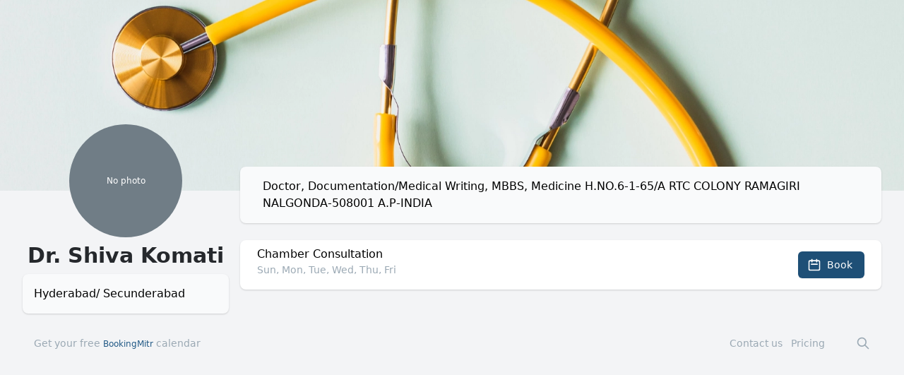

--- FILE ---
content_type: text/html; charset=utf-8
request_url: https://bookingmitr.com/kshiva_mbbs
body_size: 5219
content:
<!DOCTYPE html><html lang="en"><head><script async="" src="https://www.googletagmanager.com/gtag/js?id=G-VGZNVYXXEK"></script><script>
            window.dataLayer = window.dataLayer || [];
            function gtag(){dataLayer.push(arguments);}
            gtag('js', new Date());
            gtag('config', 'G-VGZNVYXXEK', {
              page_path: window.location.pathname,
            });

            window['_fs_debug'] = false;
            window['_fs_host'] = 'fullstory.com';
            window['_fs_script'] = 'edge.fullstory.com/s/fs.js';
            window['_fs_org'] = '13YT4A';
            window['_fs_namespace'] = 'FS';
            (function(m,n,e,t,l,o,g,y){
                if (e in m) {if(m.console && m.console.log) { m.console.log('FullStory namespace conflict. Please set window["_fs_namespace"].');} return;}
                g=m[e]=function(a,b,s){g.q?g.q.push([a,b,s]):g._api(a,b,s);};g.q=[];
                o=n.createElement(t);o.async=1;o.crossOrigin='anonymous';o.src='https://'+_fs_script;
                y=n.getElementsByTagName(t)[0];y.parentNode.insertBefore(o,y);
                g.identify=function(i,v,s){g(l,{uid:i},s);if(v)g(l,v,s)};g.setUserVars=function(v,s){g(l,v,s)};g.event=function(i,v,s){g('event',{n:i,p:v},s)};
                g.anonymize=function(){g.identify(!!0)};
                g.shutdown=function(){g("rec",!1)};g.restart=function(){g("rec",!0)};
                g.log = function(a,b){g("log",[a,b])};
                g.consent=function(a){g("consent",!arguments.length||a)};
                g.identifyAccount=function(i,v){o='account';v=v||{};v.acctId=i;g(o,v)};
                g.clearUserCookie=function(){};
                g.setVars=function(n, p){g('setVars',[n,p]);};
                g._w={};y='XMLHttpRequest';g._w[y]=m[y];y='fetch';g._w[y]=m[y];
                if(m[y])m[y]=function(){return g._w[y].apply(this,arguments)};
                g._v="1.3.0";
            })(window,document,window['_fs_namespace'],'script','user');
          </script><meta name="viewport" content="width=device-width"/><meta charSet="utf-8"/><meta name="twitter:card" content="summary_large_image"/><meta name="twitter:site" content="@BookingMitr"/><meta name="twitter:creator" content="@bookingmitr"/><title>Book appointment with Dr. Shiva Komati | BookingMitr.com</title><meta name="robots" content="index,follow"/><meta name="googlebot" content="index,follow"/><meta property="og:title" content="Book appointment with Dr. Shiva Komati | BookingMitr.com"/><meta property="og:description" content="Dr. Shiva Komati - Doctor, Documentation/Medical Writing"/><meta property="og:type" content="website"/><meta property="og:image" content="https://bookingmitr.com/BMLogo_Small.pngMeet%20**Dr.%20Shiva%20Komati**%20%3Cbr%3EDr.%20Shiva%20Komati%20-%20Doctor%2C%20Documentation%2FMedical%20Writing.png?md=1&amp;images=https%3A%2F%2Fbookingmitr.com%2Fbookingmitr-logo-white.svg&amp;images=https%3A%2F%2Fdrive.google.com%2Fuc%3Fexport%3Dview%26id%3D16sHgf6x_H1qoSvDoDcPGgJl0mgnyH5Q0"/><meta property="og:site_name" content="BookingMitr.com"/><meta property="name" content="Book appointment with Dr. Shiva Komati | BookingMitr.com"/><meta name="description" content="Dr. Shiva Komati - Doctor, Documentation/Medical Writing"/><meta property="image" content="https://bookingmitr.com/BMLogo_Small.pngMeet%20**Dr.%20Shiva%20Komati**%20%3Cbr%3EDr.%20Shiva%20Komati%20-%20Doctor%2C%20Documentation%2FMedical%20Writing.png?md=1&amp;images=https%3A%2F%2Fbookingmitr.com%2Fbookingmitr-logo-white.svg&amp;images=https%3A%2F%2Fdrive.google.com%2Fuc%3Fexport%3Dview%26id%3D16sHgf6x_H1qoSvDoDcPGgJl0mgnyH5Q0"/><meta name="next-head-count" content="16"/><link rel="preload" href="/_next/static/css/22ef38fecde913c8939c.css" as="style"/><link rel="stylesheet" href="/_next/static/css/22ef38fecde913c8939c.css" data-n-g=""/><link rel="preload" href="/_next/static/css/dff9888e87c03b8ddbc1.css" as="style"/><link rel="stylesheet" href="/_next/static/css/dff9888e87c03b8ddbc1.css" data-n-p=""/><noscript data-n-css=""></noscript><script defer="" nomodule="" src="/_next/static/chunks/polyfills-a40ef1678bae11e696dba45124eadd70.js"></script><script src="/_next/static/chunks/webpack-8d25afb11fc5abd2aacf.js" defer=""></script><script src="/_next/static/chunks/framework-336caa3f6419768205fe.js" defer=""></script><script src="/_next/static/chunks/main-dd7ce48f1d7730bf7a55.js" defer=""></script><script src="/_next/static/chunks/pages/_app-62bf52c9b0478f99ed94.js" defer=""></script><script src="/_next/static/chunks/78e521c3-d15c8615d09aecb30e63.js" defer=""></script><script src="/_next/static/chunks/1606726a-16e49cdef15cfce2ce72.js" defer=""></script><script src="/_next/static/chunks/29107295-a36037e5ea1af0472eba.js" defer=""></script><script src="/_next/static/chunks/6049-f78e4877a8123049ca23.js" defer=""></script><script src="/_next/static/chunks/1496-7642b83a5263fac060bf.js" defer=""></script><script src="/_next/static/chunks/5047-c2b5131c194a60fd63c9.js" defer=""></script><script src="/_next/static/chunks/3532-db4081b0c99127249687.js" defer=""></script><script src="/_next/static/chunks/5548-8f9029bb1963c4f31d68.js" defer=""></script><script src="/_next/static/chunks/2078-bc3b73359b9a91329ec9.js" defer=""></script><script src="/_next/static/chunks/7444-750a94ec8bafb5e36fe8.js" defer=""></script><script src="/_next/static/chunks/5835-fc1031376763ff771917.js" defer=""></script><script src="/_next/static/chunks/7452-2a9e30c31d205d0593cc.js" defer=""></script><script src="/_next/static/chunks/2378-8eef1111eea34ab305eb.js" defer=""></script><script src="/_next/static/chunks/211-80779f8d656121a0a925.js" defer=""></script><script src="/_next/static/chunks/2804-6b95557f297d7635c9c6.js" defer=""></script><script src="/_next/static/chunks/2004-1d0ad79caa8973a50adc.js" defer=""></script><script src="/_next/static/chunks/3086-8fe14e4014c99147facc.js" defer=""></script><script src="/_next/static/chunks/1431-c9dbf9111b7576880492.js" defer=""></script><script src="/_next/static/chunks/9773-fe41acfa8e3c2c3cedc8.js" defer=""></script><script src="/_next/static/chunks/1670-3f0b60e172818377a513.js" defer=""></script><script src="/_next/static/chunks/1213-ac0b763fe636739321e4.js" defer=""></script><script src="/_next/static/chunks/9171-d2af2b9b36cba63395bf.js" defer=""></script><script src="/_next/static/chunks/5625-4698cc6579f9a8cb23c2.js" defer=""></script><script src="/_next/static/chunks/pages/%5Buser%5D-a54bc9b8e6d37a1313de.js" defer=""></script><script src="/_next/static/YjnS9OXbldN625QQPHkXF/_buildManifest.js" defer=""></script><script src="/_next/static/YjnS9OXbldN625QQPHkXF/_ssgManifest.js" defer=""></script></head><body><div id="__next"><div><div><div class="bg-gradient-to-b from-blue-600 via-blue-600 to-blue-300 pb-32"><div class=" -z-10 banner_image_container"><div style="display:block;overflow:hidden;position:absolute;top:0;left:0;bottom:0;right:0;box-sizing:border-box;margin:0"><img src="[data-uri]" decoding="async" data-nimg="fill" style="position:absolute;top:0;left:0;bottom:0;right:0;box-sizing:border-box;padding:0;border:none;margin:auto;display:block;width:0;height:0;min-width:100%;max-width:100%;min-height:100%;max-height:100%;object-fit:cover"/><noscript><img sizes="100vw" srcSet="/_next/image?url=https%3A%2F%2Fdrive.google.com%2Fuc%3Fexport%3Dview%26id%3D13-MLGNxAm9FJaCWT89a7L4pmjFWaxPGE&amp;w=640&amp;q=100 640w, /_next/image?url=https%3A%2F%2Fdrive.google.com%2Fuc%3Fexport%3Dview%26id%3D13-MLGNxAm9FJaCWT89a7L4pmjFWaxPGE&amp;w=750&amp;q=100 750w, /_next/image?url=https%3A%2F%2Fdrive.google.com%2Fuc%3Fexport%3Dview%26id%3D13-MLGNxAm9FJaCWT89a7L4pmjFWaxPGE&amp;w=828&amp;q=100 828w, /_next/image?url=https%3A%2F%2Fdrive.google.com%2Fuc%3Fexport%3Dview%26id%3D13-MLGNxAm9FJaCWT89a7L4pmjFWaxPGE&amp;w=1080&amp;q=100 1080w, /_next/image?url=https%3A%2F%2Fdrive.google.com%2Fuc%3Fexport%3Dview%26id%3D13-MLGNxAm9FJaCWT89a7L4pmjFWaxPGE&amp;w=1200&amp;q=100 1200w, /_next/image?url=https%3A%2F%2Fdrive.google.com%2Fuc%3Fexport%3Dview%26id%3D13-MLGNxAm9FJaCWT89a7L4pmjFWaxPGE&amp;w=1920&amp;q=100 1920w, /_next/image?url=https%3A%2F%2Fdrive.google.com%2Fuc%3Fexport%3Dview%26id%3D13-MLGNxAm9FJaCWT89a7L4pmjFWaxPGE&amp;w=2048&amp;q=100 2048w, /_next/image?url=https%3A%2F%2Fdrive.google.com%2Fuc%3Fexport%3Dview%26id%3D13-MLGNxAm9FJaCWT89a7L4pmjFWaxPGE&amp;w=3840&amp;q=100 3840w" src="/_next/image?url=https%3A%2F%2Fdrive.google.com%2Fuc%3Fexport%3Dview%26id%3D13-MLGNxAm9FJaCWT89a7L4pmjFWaxPGE&amp;w=3840&amp;q=100" decoding="async" data-nimg="fill" style="position:absolute;top:0;left:0;bottom:0;right:0;box-sizing:border-box;padding:0;border:none;margin:auto;display:block;width:0;height:0;min-width:100%;max-width:100%;min-height:100%;max-height:100%;object-fit:cover" loading="lazy"/></noscript></div></div><header class="py-10"><div class="max-w-7xl mx-auto px-4 sm:px-6 lg:px-8"><p class="text-xs text-green-200">Please use &quot;Chrome&quot; or &quot;Safari&quot; browser</p><h1 class="text-3xl font-bold text-white"><span class="hidden md:block"> </span></h1><h2 class="text-lg font-bold text-white mr-4"><span class=""></span></h2><div class=" text-white mr-4"><span class="hidden md:block"> </span></div></div></header></div><main class="md:-mt-28 -mt-20"><div class="max-w-7xl mx-auto pb-2 sm:px-6 lg:px-8"><div class="md:grid grid-cols-4 gap-4"><div class="col-span-1  bm_z-1"><div class="rounded-lg h-auto h-40_NOTUSED  min-h-40  mb-4_NOTUSED lg:mb-8_NOTUSED"><div class=" pt-5 pb-2 px-0 sm:items-center break-words flex justify-center w-full"><ul class="flex -space-x-2 overflow-hidden z-10"><li class="inline-block"><span></span></li></ul></div></div><div class="pt-4_NOTUSED md:pt-0 "><h1 class="text-3xl font-bold mb-2 font-semibold text-gray-800 flex justify-center text-center  md:pr-0">Dr. Shiva Komati</h1><div class="px-4"></div></div><div class="rounded-lg  mb-4 "><div class="bg-gray-100_NO_DEL bg-gray-50_DEL px-4 relative  bg-gray-100_NO bg-gray-50 shadow rounded-lg py-4 pb-4 "><div class="bm_noinherit"><div class=""><div id="11" class="bm_dynamic long-text break-words bm_clamp">Hyderabad/ Secunderabad</div></div></div></div></div></div><div class="col-span-3 md:mt-20  bm_z-1"><div class="mb-4 lg:mb-6 px-4 md:pl-8 break-words  relative bg-gray-100_NO bg-gray-50 shadow rounded-lg py-4 "><div class="bm_noinherit"><div class=""><div id="21" class="bm_dynamic long-text break-words bm_clamp">Doctor, Documentation/Medical Writing, MBBS, Medicine
H.NO.6-1-65/A RTC COLONY RAMAGIRI NALGONDA-508001 A.P-INDIA</div></div></div></div><div class="bg-white shadow overflow-hidden rounded-lg"><ul class="divide-y divide-gray-200"><li class="flex p-2  bm_center text-center_NO bm_290:text-left"><div class=" w-full "><div class=" gap-2 px-1 bm_413:px-2 bm_576:px-4 sm:px-6 align-top align-text-top  
                                bm_290:flex bm_290:grid bm_290:grid-cols-5 bm_290:gap-0 
                                text-left"><div class="pb-1 bm_290:col-span-4 mr-2"><h2 class="block font-medium items-left_NO text-left_NO break-words">Chamber Consultation</h2><p class="block text-gray-400 break-words text-sm">Sun, Mon, Tue, Wed, Thu, Fri</p></div><div class="block flex items-center w-full py-2 bm_290:col-span-1 justify-center bm_290:justify-end ml-2 bm_576:ml-0"><button data-testid="Book" class="inline-flex items-center px-3 py-2 text-sm font-medium rounded-sm relative border border-transparent text-white bg-neutral-900 hover:bg-neutral-800 hover:shadow-md focus:outline-none focus:ring-2 focus:ring-offset-1 focus:ring-neutral-900 bm_290:w-full_NO py-1 text-green-600 border border-blue-600  rounded-lg  btn btn-primary flex justify-center items-center "><svg xmlns="http://www.w3.org/2000/svg" fill="none" viewBox="0 0 24 24" stroke="currentColor" class="inline w-5 h-5 mr-2 -ml-1"><path stroke-linecap="round" stroke-linejoin="round" stroke-width="2" d="M8 7V3m8 4V3m-9 8h10M5 21h14a2 2 0 002-2V7a2 2 0 00-2-2H5a2 2 0 00-2 2v12a2 2 0 002 2z"></path></svg><span class="hidden bm_319:block">Book</span></button></div></div></div></li></ul></div></div></div><div class="hidden"><input type="hidden" name="inputbanner" id="inputbanner" placeholder="URL" class="mt-1 block w-full border border-gray-300 rounded-sm shadow-sm py-2 px-3 focus:outline-none focus:ring-neutral-500 focus:border-neutral-500 sm:text-sm" value="https://drive.google.com/uc?export=view&amp;id=13-MLGNxAm9FJaCWT89a7L4pmjFWaxPGE"/></div><div class="max-w-7xl mx-auto pb-12 px-4 sm:px-6 lg:px-4 gap-4"><div class="relative"><div class="flex items-center justify-between mt-4 md:px-4 sm:px-0"><div class="flex items-center"><div class="flex-shrink-0"><div class="text-sm text-gray-400 gap-2 sm:gap-x-4 flex"><div class="absolute left-0 "><div class="flex gap-x-2"><a href="/" target="_blank">Get your free <span class="text-blue-500  text-xs">BookingMitr</span> calendar</a></div></div><div class="absolute right-0"><div class="flex "><div class="hidden md:block"><div class="ml-4 flex items-center md:ml-6"><div class="ml-3 relative"><div><span class="text-sm text-gray-400 gap-4 "><a href="/index.html#contactus" class="text-sm text-gray-400">Contact us</a></span></div></div><div class="ml-3 relative"><div><span class="text-sm text-gray-400 gap-4 mr-4"><a href="/index.html#pricing" class="text-sm text-gray-400">Pricing</a></span></div></div></div></div><div class="flex md:ml-7"><a href="/search"><svg xmlns="http://www.w3.org/2000/svg" fill="none" viewBox="0 0 24 24" stroke="currentColor" class="h-5 w-5 " aria-hidden="true"><path stroke-linecap="round" stroke-linejoin="round" stroke-width="2" d="M21 21l-6-6m2-5a7 7 0 11-14 0 7 7 0 0114 0z"></path></svg></a></div></div></div></div></div><div class="hidden md:block"><div class="ml-10 flex items-baseline space-x-4"></div></div></div></div></div></div></div><div></div></main></div></div></div><script id="__NEXT_DATA__" type="application/json">{"props":{"pageProps":{"user":{"id":6774,"username":"kshiva_mbbs","email":"kshiva_mbbs@yahoo.com","name":"Dr. Shiva Komati","bio":"Doctor, Documentation/Medical Writing, MBBS, Medicine\nH.NO.6-1-65/A RTC COLONY RAMAGIRI NALGONDA-508001 A.P-INDIA","avatar":"https://drive.google.com/uc?export=view\u0026id=16sHgf6x_H1qoSvDoDcPGgJl0mgnyH5Q0","eventTypes":[],"timeZone":"Asia/Kolkata","customPageContents":[{"id":7323,"userId":6774,"pageId":6774,"pageName":"kshiva_mbbs","postitionId":0,"textHtml":"https://drive.google.com/uc?export=view\u0026id=13-MLGNxAm9FJaCWT89a7L4pmjFWaxPGE","textJson":null,"elementType":"IMG","imgType":"BANNER","isPublished":1,"createdEpoch":1647443490,"isRejected":0,"adminComments":null,"commentEpoch":null,"adminId":null},{"id":7324,"userId":6774,"pageId":6774,"pageName":"kshiva_mbbs","postitionId":11,"textHtml":"Hyderabad/ Secunderabad","textJson":null,"elementType":"DIV","imgType":"OTHER","isPublished":1,"createdEpoch":1647443490,"isRejected":0,"adminComments":null,"commentEpoch":null,"adminId":null}],"credentials":[],"isprofileclaimed":0,"userMiscellaneous":[{"id":25384,"userId":6774,"key":"DEMOVIDEOLINK","value":"https://bookingmitr.wistia.com/medias/fm5ko3mhzc","lemmatized":"https://bookingmitr.wistia.com/medias/fm5ko3mhzc","googleSheetOrgId":14,"pageType":"PREVIEW","createdEpoch":1647443490},{"id":25385,"userId":6774,"key":"CITY","value":"Hyderabad","lemmatized":"hyderabad","googleSheetOrgId":14,"pageType":"PREVIEW","createdEpoch":1647443490},{"id":25386,"userId":6774,"key":"CITY","value":"Secunderabad","lemmatized":"secunderabad","googleSheetOrgId":14,"pageType":"PREVIEW","createdEpoch":1647443490},{"id":25387,"userId":6774,"key":"SPECIALIZATION","value":"Documentation/Medical Writing","lemmatized":"documentation/medical writing","googleSheetOrgId":14,"pageType":"PREVIEW","createdEpoch":1647443490},{"id":25388,"userId":6774,"key":"SPECIALIZATION","value":"MBBS","lemmatized":"mbbs","googleSheetOrgId":14,"pageType":"PREVIEW","createdEpoch":1647443490},{"id":25389,"userId":6774,"key":"SPECIALIZATION","value":"Medicine","lemmatized":"medicine","googleSheetOrgId":14,"pageType":"PREVIEW","createdEpoch":1647443490}],"profession":"Doctor, Documentation/Medical Writing","isEmailVerified":false},"eventTypes":[{"team":null,"id":12905,"isNonRepeatable":false,"isSeriesBookingAllowed":false,"bookingUid":null,"userId":6774,"teamId":null,"schedulingType":null,"title":"Chamber Consultation","description":"Sun, Mon, Tue, Wed, Thu, Fri","locations":[{"type":"phone"}],"slug":"Chamber_Consultation","isMeEventOwner":false,"isMeEventTeamOwner":false}],"MY_BOT_NUMBER":"919933639017","isMePageOwner":false,"isMeTruePageOwner":false,"isPageOwnerOrAleastOneEventTeamOwner":false,"bannerImage":"https://drive.google.com/uc?export=view\u0026id=13-MLGNxAm9FJaCWT89a7L4pmjFWaxPGE","bannerTitle":null,"cardHtml_Left_11":"Hyderabad/ Secunderabad","cardHtml_Right_21":null},"__N_SSP":true},"page":"/[user]","query":{"user":"kshiva_mbbs"},"buildId":"YjnS9OXbldN625QQPHkXF","isFallback":false,"gssp":true,"locale":"en","locales":["en"],"defaultLocale":"en","scriptLoader":[]}</script></body></html>

--- FILE ---
content_type: application/javascript; charset=UTF-8
request_url: https://bookingmitr.com/_next/static/chunks/9800-9804c74ca55034cd109a.js
body_size: 2887
content:
"use strict";(self.webpackChunk_N_E=self.webpackChunk_N_E||[]).push([[9800],{1928:function(e,r,n){n(67294);var c=n(9008),t=n(85893);r.Z=function(e){var r=e.children,n=e.title,i=void 0===n?"Payment":n;return(0,t.jsxs)(t.Fragment,{children:[(0,t.jsx)(c.default,{children:(0,t.jsx)("title",{children:i})}),(0,t.jsx)("div",{className:"container",children:r})]})}},39005:function(e,r,n){n.d(r,{Z:function(){return p}});var c=n(80318),t=n(48633),i=n(11163),a=n(63343),o=n(67294),s=n(99171),u=n(20941),l=n(83637),d=n(85893);function p(e){(0,i.useRouter)();var r=!1,n=(0,t.kP)(),p=(0,c.Z)(n,2),f=(p[0],p[1],(0,o.useState)(null)),y=f[0],m=f[1];if(!y)(0,s.Gf)("/api/stripe/user",{params:["phonenumber","isprofileclaimed"]}).then((function(e){m(e);var r=e.phonenumber,n=(0,u.SR)("+"+r);try{var c={geoplugin_countryCode:n.country};g(c)}catch(t){try{if("Asia/Kolkata"===e.timeZone)g({geoplugin_countryCode:"IN"})}catch(t){}}}));var h=(0,o.useState)(null),x=h[0],g=h[1],v=function(e){var r,n=arguments.length>1&&void 0!==arguments[1]?arguments[1]:null,c="";n?c=n:c=null!==(r=null===e||void 0===e?void 0:e.target.value)&&void 0!==r?r:"";c&&(localStorage.setItem("bm.preferredCountryCode",c),w(c))};try{if(localStorage.getItem("bm.preferredCountryCode")&&!x){var j={geoplugin_countryCode:localStorage.getItem("bm.preferredCountryCode")};g(j)}}catch(D){D.message}e&&e.className&&e.className;var N=(0,l.Qs)(""),I=(0,l.zf)(N,"12"),b=(0,o.useState)(I),C=b[0],O=b[1],J=(0,o.useState)(N),S=J[0],T=J[1],_=function(r){var n=r.target,c=(n.name,n.value),t=(0,l.zf)(S,c);O(t),e.handleChoiceChange(t)},w=function(r){var n=(0,l.Qs)(r);T(n);var c=(0,l.zf)(n,C.choice);O(c),e.handleChoiceChange(c)};return(0,o.useEffect)((function(){var e;v(null,null!==(e=null===x||void 0===x?void 0:x.geoplugin_countryCode)&&void 0!==e?e:"")}),[x]),(0,d.jsx)(d.Fragment,{children:(0,d.jsx)("div",{className:"container",children:(0,d.jsx)("div",{className:"row",children:(0,d.jsx)("div",{className:"mx-auto flex-shrink-0  items-center justify-left",children:(0,d.jsxs)("div",{className:"inline-block_NOTUSED align-bottom",children:[r,(0,d.jsx)("div",{className:"radio",children:(0,d.jsxs)("div",{className:"grid grid-cols-4 gap-4",children:[(0,d.jsx)("div",{className:"",children:(0,d.jsx)("span",{className:"px-1 ",children:(0,d.jsx)("input",{type:"radio",value:"1",onChange:function(e){return _(e)},checked:"1"===C.choice})})}),(0,d.jsxs)("div",{className:"col-span-3 bm_marginleftminus50",children:[(0,d.jsx)("span",{className:"",children:(0,a.R)((0,l.IJ)("1",S).price,S.currency)}),(0,d.jsx)("span",{className:"px-1 font-bold",children:"paid monthly"}),(0,d.jsxs)("span",{className:"block  Text-color--gray400 text-sm text-gray-400 gap-4",children:["(",(0,a.R)((0,l.IJ)("1",S).price,S.currency)," + sales tax if applicable)"]})]})]})}),(0,d.jsx)("div",{className:"radio py-4",children:(0,d.jsxs)("div",{className:"grid grid-cols-4 gap-4",children:[(0,d.jsx)("div",{className:"",children:(0,d.jsx)("span",{className:"px-1 ",children:(0,d.jsx)("input",{type:"radio",value:"12",onChange:function(e){return _(e)},checked:"12"===C.choice})})}),(0,d.jsxs)("div",{className:"col-span-3 bm_marginleftminus50",children:[(0,d.jsx)("span",{className:"",children:(0,a.R)((0,l.IJ)("12",S).price,S.currency)}),(0,d.jsx)("span",{className:"px-1 font-bold",children:"paid annually"}),(0,d.jsxs)("span",{className:"block  Text-color--gray400 text-sm text-gray-400 gap-4",children:["(",(0,a.R)((0,l.IJ)("12",S).price,S.currency)," + sales tax if applicable)"]}),(0,d.jsxs)("span",{className:"block italic Text-color--gray900 text-sm text-gray-900 gap-4",children:["save ",(0,a.R)(12*(0,l.IJ)("1",S).price-(0,l.IJ)("12",S).price,S.currency)," per year"]})]})]})})]})})})})})}},95381:function(e,r,n){n.d(r,{wA:function(){return c},si:function(){return t},Po:function(){return i},lr:function(){return a},NR:function(){return o}});var c="usd",t="US",i=10,a=5e3,o=5},83637:function(e,r,n){n.d(r,{is:function(){return f},zf:function(){return d},Qs:function(){return u},RC:function(){return p},IJ:function(){return l}});var c=n(92809),t=n(87216),i=JSON.parse('[{"servicetype":"all","countryCode":"IN","countryName":"India","fixedTaxIds":["txr_1J48ApD6OjryLrqgHzg9FwBC"],"dynamicTaxIds":[]},{"servicetype":"doctor","countryCode":"IN","countryName":"India","fixedTaxIds":[],"dynamicTaxIds":[]},{"servicetype":"all","countryCode":"US","countryName":"United States","fixedTaxIds":[],"dynamicTaxIds":[]}]'),a=JSON.parse('[{"domain":"all","currency":"INR","productId":"prod_JpRhsgOKl2DuFZ","bmfee_minimum":50,"bmfee_pluspercentage":5},{"domain":"all","currency":"USD","productId":"prod_JpRhsgOKl2DuFZ","bmfee_minimum":2,"bmfee_pluspercentage":5}]');function o(e,r){var n=Object.keys(e);if(Object.getOwnPropertySymbols){var c=Object.getOwnPropertySymbols(e);r&&(c=c.filter((function(r){return Object.getOwnPropertyDescriptor(e,r).enumerable}))),n.push.apply(n,c)}return n}function s(e){for(var r=1;r<arguments.length;r++){var n=null!=arguments[r]?arguments[r]:{};r%2?o(Object(n),!0).forEach((function(r){(0,c.Z)(e,r,n[r])})):Object.getOwnPropertyDescriptors?Object.defineProperties(e,Object.getOwnPropertyDescriptors(n)):o(Object(n)).forEach((function(r){Object.defineProperty(e,r,Object.getOwnPropertyDescriptor(n,r))}))}return e}function u(e){var r=t.filter((function(e){return"USD"===e.currency}));try{"IN"===e&&(r=t.filter((function(r){return r.countryCode===e})))}catch(n){}if(e&&r.length>0&&r)try{r[0].countryCode=e}catch(n){n.message}return r[0]}function l(e){var r=arguments.length>1&&void 0!==arguments[1]?arguments[1]:null,n=u(""),c=n;r&&(c=r);var t=c.subscriptions.filter((function(r){return r.choice===e}));return t[0]}function d(e,r){var n=null;if(e){var c=l(r,e);n={choice:r,price:c.price,priceId:c.priceId,countryCode:e.countryCode,fixedTaxIds:e.fixedTaxIds,dynamicTaxIds:e.dynamicTaxIds,currency:e.currency}}return n}function p(e,r,n){var c=function(e,r){var n=i.filter((function(e){return"US"===e.countryCode}));try{"IN"===e&&(n=i.filter((function(n){return n.countryCode===e&&n.servicetype===r})))}catch(c){}if(e&&n.length>0&&n)try{n[0].countryCode=e}catch(c){c.message}return n[0]}(e,n),t=[{}];try{t=a.filter((function(e){return"USD"===e.currency})),r&&(!(t=a.filter((function(e){return e.currency===r&&e.domain===n})))||t.length<1)&&(t=a.filter((function(e){return e.currency===r&&"all"===e.domain})))}catch(o){console.error("getMyCurrencyCountryFeeObject: "+o.message)}return s(s({},c),t[0])}function f(e){var r="ABCDEFGHIJKLMNOPQRSTUVWXYZabcdefghijklmnopqrstuvwxyz0123456789",n=(r.split(""),"[base64]".split("")),c=[];return e.split("").forEach((function(e){var t=r.indexOf(e);t>-1&&c.push(n[t])})),"~"+c.join("")}},8955:function(e,r,n){var c,t=n(54465);r.Z=function(){return c||(c=(0,t.J)("pk_live_51J47toD6OjryLrqguJ9wgtKFbpkBFFaSW3J4CetxZ3mkQM1V44lOtJMQ1JNM7R0k0MhtXboVqgg5Ezvbr2hzHy6x00v9Q7EMRV")),c}},63343:function(e,r,n){function c(e,r){return new Intl.NumberFormat(["en-US"],{style:"currency",currency:r,currencyDisplay:"symbol"}).format(e)}n.d(r,{R:function(){return c}})},87216:function(e){e.exports=JSON.parse('[{"countryCode":"IN","countryName":"India","currency":"INR","fixedTaxIds":[],"dynamicTaxIds":[],"subscriptions":[{"type":"monthly","priceId":"price_1JBmxtD6OjryLrqgfaQdY9Mj","price":900,"choice":"1"},{"type":"yearly","priceId":"price_1JBmzCD6OjryLrqgyXfhm9aM","price":9000,"choice":"12"}]},{"countryCode":"US","countryName":"United States","currency":"USD","fixedTaxId":[],"dynamicTaxIds":[],"subscriptions":[{"type":"monthly","priceId":"price_1J488wD6OjryLrqg9ODlu2tL","price":12.99,"choice":"1"},{"type":"yearly","priceId":"price_1J488wD6OjryLrqg3CR4SNGP","price":120,"choice":"12"}]}]')}}]);

--- FILE ---
content_type: application/javascript; charset=UTF-8
request_url: https://bookingmitr.com/_next/static/chunks/pages/index-73898e6e3e3506739583.js
body_size: 3509
content:
(self.webpackChunk_N_E=self.webpackChunk_N_E||[]).push([[5405],{31838:function(e,s,i){"use strict";i(67294);var t=i(85893);s.Z=function(e){var s=" bg-blue-500";return e.backgroundClass&&(s=" "+e.backgroundClass),e.isSubscriptionActive&&(s=" bg-gray-500"),(0,t.jsxs)("span",{onClick:e.isSubscriptionActive?void 0:e.onChildProClick,className:"text-xs inline-flex items-center font-bold leading-sm  px-3 py-1 text-white rounded-full "+s,children:[e.isSubscriptionActive&&(0,t.jsx)("span",{children:"PRO"}),!e.isSubscriptionActive&&(0,t.jsx)("a",{href:"#",children:"Upgrade"})]})}},18900:function(e,s,i){"use strict";i.r(s),i.d(s,{__N_SSP:function(){return g},default:function(){return j}});var t=i(80318),n=i(9008),l=i(41664),a=i(31213),r=i(48633),d=i(76049),c=i(11163),m=i(85893);function o(){var e=(0,c.useRouter)();return(0,m.jsxs)("div",{className:"md:grid grid-cols-3 gap-4",children:[(0,m.jsxs)("div",{className:"col-span-2",children:[(0,m.jsx)("div",{className:"rounded-lg bg-white shadow",children:(0,m.jsx)("div",{className:" pt-5 pb-2 px-6 sm:flex sm:items-center sm:justify-between",children:(0,m.jsxs)("h3",{className:"text-lg leading-6 font-medium text-gray-900 bm_bigfonts",children:["Streamline \xa0\xa0\xa0 scheduling with",(0,m.jsx)("span",{className:"bm_spanblue",children:" BookingMitr"})]})})}),(0,m.jsx)("div",{className:"mt-8 bg-white shadow overflow-hidden rounded-lg",children:(0,m.jsxs)("div",{className:"pt-5 pb-2 px-6 sm:flex sm:items-center sm:justify-between",children:[(0,m.jsxs)("div",{className:"bm_twoem",children:[(0,m.jsx)("h1",{children:"BookingMitr is an easy to use application for scheduling meetings professionally and efficiently."}),(0,m.jsx)("p",{children:"Anyone can request an appointment with you and you can have all your events, locations and different schedules be in one and single calendar."}),(0,m.jsx)("p",{children:"No more guess work, no more calling different people to see your own calendar view."}),(0,m.jsxs)("p",{children:["Let's get ",(0,m.jsx)("span",{className:"bm_spanblue",children:'"your life, at your fingertips"'})]})]}),(0,m.jsx)("div",{className:"mt-8 bg-white shadow overflow-hidden rounded-lg"})]})}),(0,m.jsx)("div",{className:"mt-4  overflow-hidden rounded-lg px-0 py-2 mb-4 md:mb-0",children:(0,m.jsx)("div",{className:"pt-0 pb-2 px-1 sm:flex sm:items-center sm:justify-between",children:(0,m.jsx)("div",{className:"rounded-lg ",children:(0,m.jsx)("button",{onClick:function(){return e.push("/auth/login")},className:"btn btn-primary btn-lg",children:"Click to get started."})})})}),(0,m.jsx)("div",{className:"mt-0 bg-white shadow overflow-hidden rounded-lg p-2 mb-0 md:mb-0",children:(0,m.jsx)("div",{className:"pt-2 pb-2 px-2 sm:flex sm:items-center sm:justify-between",children:(0,m.jsx)("div",{className:"rounded-lg ",children:(0,m.jsx)("img",{className:"h-100",src:"/bm_productconcept.gif",alt:"BookingMitr"})})})}),(0,m.jsx)("div",{className:"mb-8 mt-4 overflow-hidden rounded-lg px-0 py-2 mb-4 md:mb-0",children:(0,m.jsxs)("div",{className:"pt-3 pb-2 px-4 flex",children:[(0,m.jsx)("div",{className:"min-w-0 flex-1 sm:flex sm:items-center sm:justify-between"}),(0,m.jsx)("div",{className:"rounded-lg ",children:(0,m.jsx)("button",{onClick:function(){return e.push("/auth/login")},className:"btn btn-primary btn-lg",children:"Click to get started."})})]})})]}),(0,m.jsxs)("div",{children:[(0,m.jsx)("div",{className:"bg-white shadow rounded-lg",children:(0,m.jsx)("div",{className:"px-4 py-5 sm:p-6",children:(0,m.jsx)("div",{className:"flex-shrink-0",children:(0,m.jsx)("img",{className:"h-100",src:"/bookingmitr_animation.gif",alt:"BookingMitr"})})})}),(0,m.jsx)("div",{className:"mt-3 rounded-lg",children:(0,m.jsxs)("div",{className:"px-4 py-2 sm:p-2 flex",children:[(0,m.jsx)("div",{className:"min-w-0 flex-1 sm:flex sm:items-center sm:justify-between"}),(0,m.jsx)("div",{className:"flex-shrink-0",children:(0,m.jsx)("button",{onClick:function(){return e.push("/auth/login")},className:"btn btn-primary btn-lg",children:"Click to get started."})})]})})]})]})}var x=i(67294),h=i(31838),u=i(57454);function f(){for(var e=arguments.length,s=new Array(e),i=0;i<e;i++)s[i]=arguments[i];return s.filter(Boolean).join(" ")}var g=!0;function j(e){var s=(0,r.kP)(),i=(0,t.Z)(s,2),g=i[0],j=i[1],p=(0,c.useRouter)();(0,x.useEffect)((function(){try{if(g){p.push("/bookings")}}catch(e){}}),[]);var v=!e.mySubscriptionAndTrialStatus.isSubscriptionActive&&!e.mySubscriptionAndTrialStatus.isInTrialPeriod;var b=(0,x.useState)(!1),N=b[0],y=b[1];function w(){y(!0)}if(j)return(0,m.jsx)("p",{className:"text-gray-400",children:"Loading..."});function k(e){var s=Math.floor(e/60),i=e%60;return i=i<10?"0"+i:i,"".concat(s=s<10?"0"+s:s,":").concat(i)}var C=[{name:"Event Types",stat:e.eventTypeCount,link:"/availability"},{name:"Integrations",stat:e.integrationCount},{name:"Available Hours",stat:Math.round((e.user.endTime-e.user.startTime)/60*100)/100+" hours",link:"/settings/profile"}],_=[],S="",T="Welcome";return g?(T="Dashboard",_=[{id:2,content:"Add one or more",target:"event types",href:"/availability",icon:0!=e.eventTypeCount?d.nQG:d.AV5,iconBackground:0!=e.eventTypeCount?"bg-green-400":"bg-gray-400"},{id:3,content:"Complete your",target:"profile",href:"/settings/profile",icon:g.user.image?d.nQG:d.AV5,iconBackground:g.user.image?"bg-green-400":"bg-gray-400"}],!0,S=e.user.username):_=[],(0,m.jsxs)("div",{children:[(0,m.jsxs)(n.default,{children:[(0,m.jsx)("title",{children:"BookingMitr"}),(0,m.jsx)("link",{rel:"icon",href:"/favicon.ico"})]}),(0,m.jsxs)(a.Z,{heading:T,MY_BOT_NUMBER:e.MY_BOT_NUMBER,children:[g&&(0,m.jsxs)("div",{className:"md:grid grid-cols-3 gap-4",children:[(0,m.jsxs)("div",{className:"col-span-2",children:[(0,m.jsxs)("div",{className:"rounded-lg bg-white shadow",children:[(0,m.jsx)("div",{className:"pt-5 pb-2 px-6 sm:flex sm:items-center sm:justify-between",children:(0,m.jsx)("h3",{className:"text-lg leading-6 font-medium text-gray-900",children:"Your stats"})}),(0,m.jsx)("dl",{className:"grid grid-cols-1 overflow-hidden divide-y divide-gray-200 md:grid-cols-3 md:divide-y-0 md:divide-x",children:C.map((function(e){return(0,m.jsxs)("div",{className:"px-4 py-5 sm:p-6",children:[(0,m.jsx)("dt",{className:"text-base font-normal text-gray-900",children:e.name}),(0,m.jsx)("dd",{className:"mt-1 flex justify-between items-baseline md:block lg:flex",children:(0,m.jsxs)("div",{className:"flex items-baseline text-2xl font-semibold text-blue-600",children:[e.link&&(0,m.jsx)(l.default,{href:e.link,children:(0,m.jsx)("a",{children:e.stat})}),!e.link&&(0,m.jsx)("span",{children:e.stat})]})})]},e.name)}))})]}),(0,m.jsxs)("div",{className:"mt-8 bg-white shadow overflow-hidden rounded-md",children:[(0,m.jsx)("div",{className:"pt-5 pb-2 px-6 sm:flex sm:items-center sm:justify-between",children:(0,m.jsx)("h3",{className:"text-lg leading-6 font-medium text-gray-900",children:"Your event types"})}),(0,m.jsx)("ul",{className:"divide-y divide-gray-200",children:e.eventTypes.map((function(s,i){return(0,m.jsx)("li",{children:(0,m.jsxs)("div",{className:"px-4 py-4 flex items-center sm:px-6",children:[(0,m.jsx)("div",{className:"min-w-0 flex-1 sm:flex sm:items-center sm:justify-between",children:(0,m.jsxs)("div",{className:"truncate",children:[(0,m.jsxs)("div",{className:"flex text-sm",children:[(0,m.jsx)("p",{className:"font-medium text-blue-600 truncate",children:s.title}),(0,m.jsxs)("p",{className:"ml-1 flex-shrink-0 font-normal text-gray-500",children:["in ",s.description]})]}),(0,m.jsx)("div",{className:"mt-2 flex",children:(0,m.jsxs)("div",{className:"flex items-center text-sm text-gray-500",children:[(0,m.jsx)(d.T39,{className:"flex-shrink-0 mr-1.5 h-5 w-5 text-gray-400","aria-hidden":"true"}),(0,m.jsxs)("p",{children:[s.length," minutes"]})]})})]})}),(0,m.jsxs)("div",{className:"ml-5 flex-shrink-0",children:[i>0&&v&&(0,m.jsx)(h.Z,{isSubscriptionActive:e.mySubscriptionAndTrialStatus.isSubscriptionActive,onChildProClick:w,title:"Click to upgrade to Pro features"}),(i<1||!v)&&(0,m.jsxs)("div",{children:[(0,m.jsx)(l.default,{href:"/"+S+"/"+s.slug,children:(0,m.jsx)("a",{target:"_blank",className:"text-blue-600 hover:text-blue-900 mr-2 font-medium",children:"View"})}),(0,m.jsx)(l.default,{href:"/availability/event/"+s.id,children:(0,m.jsx)("a",{className:"text-blue-600 hover:text-blue-900",children:"Edit"})})]})]})]})},s.id)}))})]}),(0,m.jsxs)("div",{className:"px-4 py-4 flex items-center sm:px-6",children:[(0,m.jsx)("div",{className:"min-w-0 flex-1 sm:flex sm:items-center sm:justify-between"}),(0,m.jsx)("div",{className:"ml-5 flex-shrink-0",children:(0,m.jsx)("button",{onClick:function(){p.push("/availability")},type:"button",className:"btn-sm btn-primary",children:"Add event types"})})]}),(0,m.jsx)("div",{className:"mt-8 bg-white shadow overflow-hidden rounded-md p-6 mb-8 md:mb-0",children:(0,m.jsxs)("div",{className:"md:flex",children:[(0,m.jsxs)("div",{className:"md:w-1/2 self-center mb-8 md:mb-0",children:[(0,m.jsx)("h2",{className:"text-2xl font-semibold",children:"Getting started"}),(0,m.jsx)("p",{className:"text-gray-600 text-sm",children:"Steps you should take to get started with BookingMitr."})]}),(0,m.jsx)("div",{className:"md:w-1/2",children:(0,m.jsx)("div",{className:"flow-root",children:(0,m.jsx)("ul",{className:"-mb-8",children:_.map((function(e,s){return(0,m.jsx)("li",{children:(0,m.jsxs)("div",{className:"relative pb-8",children:[s!==_.length-1?(0,m.jsx)("span",{className:"absolute top-4 left-4 -ml-px h-full w-0.5 bg-gray-200","aria-hidden":"true"}):null,(0,m.jsxs)("div",{className:"relative flex space-x-3",children:[(0,m.jsx)("div",{children:(0,m.jsx)("span",{className:f(e.iconBackground,"h-8 w-8 rounded-full flex items-center justify-center ring-8 ring-white"),children:(0,m.jsx)(e.icon,{className:"h-5 w-5 text-white","aria-hidden":"true"})})}),(0,m.jsx)("div",{className:"min-w-0 flex-1 pt-1.5 flex justify-between space-x-4",children:(0,m.jsx)("div",{children:(0,m.jsxs)("p",{className:"text-sm text-gray-500",children:[e.content," ",(0,m.jsx)(l.default,{href:e.href,children:(0,m.jsx)("a",{className:"font-medium text-gray-900",children:e.target})})]})})})]})]})},e.id)}))})})})]})})]}),(0,m.jsxs)("div",{children:[(0,m.jsxs)("div",{className:"bg-white rounded-lg shadow px-5 py-6 md:py-7 sm:px-6",children:[(0,m.jsxs)("div",{className:"mb-4 sm:flex sm:items-center sm:justify-between",children:[(0,m.jsx)("h3",{className:"text-lg leading-6 font-medium text-gray-900",children:"Your day"}),(0,m.jsx)("div",{className:"mt-3 sm:mt-0 sm:ml-4",children:(0,m.jsx)(l.default,{href:"/availability",children:(0,m.jsx)("a",{className:"text-sm text-gray-400",children:"Configure"})})})]}),(0,m.jsx)("div",{children:(0,m.jsxs)("p",{className:"text-2xl font-semibold text-gray-600",children:["Offering time slots between ",(0,m.jsx)("span",{className:"text-blue-600",children:k(e.user.startTime)})," and ",(0,m.jsx)("span",{className:"text-blue-600",children:k(e.user.endTime)})]})})]}),(0,m.jsxs)("div",{className:"mt-8 bg-white rounded-lg shadow px-5 py-6 md:py-7 sm:px-6",children:[(0,m.jsx)("div",{className:"mb-8 sm:flex sm:items-center sm:justify-between",children:(0,m.jsx)("h3",{className:"text-lg leading-6 font-medium text-gray-900",children:"Your integrations"})}),(0,m.jsxs)("ul",{className:"divide-y divide-gray-200",children:[e.credentials.map((function(e){return(0,m.jsxs)("li",{className:"pb-4 flex",children:["google_calendar"==e.type&&(0,m.jsx)("img",{className:"h-10 w-10 mr-2",src:"integrations/google-calendar.png",alt:"Google Calendar"}),"office365_calendar"==e.type&&(0,m.jsx)("img",{className:"h-10 w-10 mr-2",src:"integrations/office-365.png",alt:"Office 365 / Outlook.com Calendar"}),(0,m.jsxs)("div",{className:"ml-3",children:["office365_calendar"==e.type&&(0,m.jsx)("p",{className:"text-sm font-medium text-gray-900",children:"Office 365 / Outlook.com Calendar"}),"google_calendar"==e.type&&(0,m.jsx)("p",{className:"text-sm font-medium text-gray-900",children:"Google Calendar"}),(0,m.jsx)("p",{className:"text-sm text-gray-500",children:"Calendar Integration"})]})]},e.id)})),0==e.credentials.length&&(0,m.jsx)("div",{className:"text-center text-gray-400 py-2",children:(0,m.jsx)("p",{children:"You haven't added any integrations."})})]})]}),(0,m.jsxs)("div",{className:"mt-8 bg-white rounded-lg shadow px-5 py-6 md:py-7 sm:px-6",children:[(0,m.jsxs)("div",{className:"mb-4 sm:flex sm:items-center sm:justify-between",children:[(0,m.jsx)("h3",{className:"text-lg leading-6 font-medium text-gray-900",children:"Your event types"}),(0,m.jsx)("div",{className:"mt-3 sm:mt-0 sm:ml-4",children:(0,m.jsx)(l.default,{href:"/availability",children:(0,m.jsx)("a",{className:"text-sm text-gray-400",children:"View more"})})})]}),(0,m.jsx)("ul",{className:"divide-y divide-gray-200",children:e.eventTypes.map((function(e){return(0,m.jsx)("li",{className:"relative bg-white py-5 hover:bg-gray-50 focus-within:ring-2 focus-within:ring-inset focus-within:ring-indigo-600",children:(0,m.jsxs)("div",{className:"flex justify-between space-x-3",children:[(0,m.jsx)("div",{className:"min-w-0 flex-1",children:(0,m.jsxs)("a",{href:"#",className:"block focus:outline-none",children:[(0,m.jsx)("span",{className:"absolute inset-0","aria-hidden":"true"}),(0,m.jsx)("p",{className:"text-sm font-medium text-gray-900 truncate",children:e.title}),(0,m.jsx)("p",{className:"text-sm text-gray-500 truncate",children:e.description})]})}),(0,m.jsxs)("span",{className:"flex-shrink-0 whitespace-nowrap text-sm text-gray-500",children:[e.length," minutes"]})]})},e.id)}))})]})]})]}),!g&&(0,m.jsx)(o,{}),(0,m.jsx)(u.Z,{show:N,onChildCancelClick:function(e){y(!1)},onChildSubmitClick:function(e){y(!1)}})]})]})}},45301:function(e,s,i){(window.__NEXT_P=window.__NEXT_P||[]).push(["/",function(){return i(18900)}])}},function(e){e.O(0,[9774,5445,6049,1496,5047,3532,5548,2078,941,9363,1670,1213,9800,7454,2888,179],(function(){return s=45301,e(e.s=s);var s}));var s=e.O();_N_E=s}]);

--- FILE ---
content_type: application/javascript; charset=UTF-8
request_url: https://bookingmitr.com/_next/static/chunks/2804-6b95557f297d7635c9c6.js
body_size: 16409
content:
(self.webpackChunk_N_E=self.webpackChunk_N_E||[]).push([[2804],{22804:function(e,i,t){Object.defineProperty(i,"__esModule",{value:!0});const{Decimal:n}=t(73847),r={};i.Prisma=r,r.prismaVersion={client:"2.30.3",engine:"b8c35d44de987a9691890b3ddf3e2e7effb9bf20"},r.PrismaClientKnownRequestError=()=>{throw new Error("PrismaClientKnownRequestError is unable to be run in the browser.\nIn case this error is unexpected for you, please report it in https://github.com/prisma/prisma/issues")},r.PrismaClientUnknownRequestError=()=>{throw new Error("PrismaClientUnknownRequestError is unable to be run in the browser.\nIn case this error is unexpected for you, please report it in https://github.com/prisma/prisma/issues")},r.PrismaClientRustPanicError=()=>{throw new Error("PrismaClientRustPanicError is unable to be run in the browser.\nIn case this error is unexpected for you, please report it in https://github.com/prisma/prisma/issues")},r.PrismaClientInitializationError=()=>{throw new Error("PrismaClientInitializationError is unable to be run in the browser.\nIn case this error is unexpected for you, please report it in https://github.com/prisma/prisma/issues")},r.PrismaClientValidationError=()=>{throw new Error("PrismaClientValidationError is unable to be run in the browser.\nIn case this error is unexpected for you, please report it in https://github.com/prisma/prisma/issues")},r.Decimal=n,r.sql=()=>{throw new Error("sqltag is unable to be run in the browser.\nIn case this error is unexpected for you, please report it in https://github.com/prisma/prisma/issues")},r.empty=()=>{throw new Error("empty is unable to be run in the browser.\nIn case this error is unexpected for you, please report it in https://github.com/prisma/prisma/issues")},r.join=()=>{throw new Error("join is unable to be run in the browser.\nIn case this error is unexpected for you, please report it in https://github.com/prisma/prisma/issues")},r.raw=()=>{throw new Error("raw is unable to be run in the browser.\nIn case this error is unexpected for you, please report it in https://github.com/prisma/prisma/issues")},r.validator=()=>e=>e,i.Prisma.EventTypeScalarFieldEnum={id:"id",title:"title",slug:"slug",description:"description",locations:"locations",length:"length",hidden:"hidden",userId:"userId",teamId:"teamId",eventName:"eventName",timeZone:"timeZone",periodType:"periodType",periodStartDate:"periodStartDate",periodEndDate:"periodEndDate",periodDays:"periodDays",periodCountCalendarDays:"periodCountCalendarDays",requiresConfirmation:"requiresConfirmation",minimumBookingNotice:"minimumBookingNotice",schedulingType:"schedulingType",eventmanageremail:"eventmanageremail",iscreatedbyuser:"iscreatedbyuser",startTime:"startTime",endTime:"endTime",isCustom:"isCustom",fee:"fee",currency:"currency",maxDoubleBookingsAllowed:"maxDoubleBookingsAllowed",isNonRepeatable:"isNonRepeatable",nonRepeatableDate:"nonRepeatableDate",bookingUid:"bookingUid",isSeriesBookingAllowed:"isSeriesBookingAllowed"},i.Prisma.CredentialScalarFieldEnum={id:"id",type:"type",key:"key",userId:"userId"},i.Prisma.UserScalarFieldEnum={id:"id",username:"username",name:"name",email:"email",emailVerified:"emailVerified",password:"password",bio:"bio",avatar:"avatar",timeZone:"timeZone",weekStart:"weekStart",startTime:"startTime",endTime:"endTime",bufferTime:"bufferTime",hideBranding:"hideBranding",theme:"theme",assistantemail:"assistantemail",assistantphonenumber:"assistantphonenumber",phonenumber:"phonenumber",isphonenumberverified:"isphonenumberverified",oauthprofile:"oauthprofile",loginprovider:"loginprovider",isprofileclaimed:"isprofileclaimed",createdDate:"createdDate",completedOnboarding:"completedOnboarding",plan:"plan",lastLoginEpoch:"lastLoginEpoch",profession:"profession",location:"location",setTimeZone:"setTimeZone"},i.Prisma.TeamScalarFieldEnum={id:"id",name:"name",slug:"slug",logo:"logo",bio:"bio",hideBranding:"hideBranding"},i.Prisma.MembershipScalarFieldEnum={teamId:"teamId",userId:"userId",accepted:"accepted",role:"role"},i.Prisma.VerificationRequestScalarFieldEnum={id:"id",identifier:"identifier",token:"token",expires:"expires",createdAt:"createdAt",updatedAt:"updatedAt"},i.Prisma.BookingReferenceScalarFieldEnum={id:"id",type:"type",uid:"uid",bookingId:"bookingId"},i.Prisma.AttendeeScalarFieldEnum={id:"id",email:"email",name:"name",phone:"phone",timeZone:"timeZone",bookingId:"bookingId",bookingFormJson:"bookingFormJson"},i.Prisma.BookingScalarFieldEnum={id:"id",uid:"uid",userId:"userId",eventTypeId:"eventTypeId",title:"title",description:"description",startTime:"startTime",endTime:"endTime",location:"location",createdAt:"createdAt",updatedAt:"updatedAt",confirmed:"confirmed",rejected:"rejected",status:"status",bookingFormJson:"bookingFormJson",locationUrl:"locationUrl",verificationEpoch:"verificationEpoch",verifyingUserId:"verifyingUserId",verificationComments:"verificationComments",totalParticipants:"totalParticipants",google_eventId:"google_eventId"},i.Prisma.ScheduleScalarFieldEnum={id:"id",userId:"userId",eventTypeId:"eventTypeId",title:"title",freeBusyTimes:"freeBusyTimes"},i.Prisma.AvailabilityScalarFieldEnum={id:"id",label:"label",userId:"userId",eventTypeId:"eventTypeId",days:"days",startTime:"startTime",endTime:"endTime",maxDoubleBookingsAllowed:"maxDoubleBookingsAllowed",date:"date"},i.Prisma.DateOverridesScalarFieldEnum={id:"id",label:"label",userId:"userId",eventTypeId:"eventTypeId",dates:"dates",startTime:"startTime",endTime:"endTime",maxDoubleBookingsAllowed:"maxDoubleBookingsAllowed",date:"date",isAllDay:"isAllDay"},i.Prisma.SelectedCalendarScalarFieldEnum={userId:"userId",integration:"integration",externalId:"externalId"},i.Prisma.EventTypeCustomInputScalarFieldEnum={id:"id",eventTypeId:"eventTypeId",label:"label",type:"type",required:"required",placeholder:"placeholder"},i.Prisma.ResetPasswordRequestScalarFieldEnum={id:"id",createdAt:"createdAt",updatedAt:"updatedAt",email:"email",expires:"expires"},i.Prisma.ReminderScalarFieldEnum={id:"id",bookingId:"bookingId",bookingUid:"bookingUid",reminderType:"reminderType",elapsedMinutes:"elapsedMinutes",bookingStartTime:"bookingStartTime",createdAt:"createdAt"},i.Prisma.ChatScalarFieldEnum={id:"id",chatid:"chatid",messageid:"messageid",senderid:"senderid",isprocessed:"isprocessed",processddetails:"processddetails",iswaresponsesent:"iswaresponsesent",sendername:"sendername",chatconfirmationid:"chatconfirmationid",createdDate:"createdDate",updatedDate:"updatedDate"},i.Prisma.AppointmentScalarFieldEnum={id:"id",type:"type",evt:"evt",requestorname:"requestorname",requestoremail:"requestoremail",requestorphone:"requestorphone",bookingid:"bookingid",chatconfirmationid:"chatconfirmationid",userId:"userId",uid:"uid",start:"start",end:"end",timeZone:"timeZone",createdDate:"createdDate"},i.Prisma.WorkflowScalarFieldEnum={id:"id",type:"type",notificationtype:"notificationtype",workflowid:"workflowid",userId:"userId",jsondetails:"jsondetails",step:"step",otp:"otp",iscomplete:"iscomplete",createdDate:"createdDate",updatedDate:"updatedDate"},i.Prisma.DayAvailableTimesScalarFieldEnum={id:"id",eventTypeId:"eventTypeId",day:"day",dayInt:"dayInt",exceptiondate:"exceptiondate",timeset:"timeset",startTime:"startTime",endTime:"endTime"},i.Prisma.StripePaymentScalarFieldEnum={id:"id",userid_buyer:"userid_buyer",userid_subscriber:"userid_subscriber",customer_id:"customer_id",mode:"mode",subscription_id:"subscription_id",checkout_session_id:"checkout_session_id",amount_subtotal:"amount_subtotal",amount_total:"amount_total",currency:"currency",payment_status:"payment_status",total_details:"total_details",payment_method_options:"payment_method_options",billing_cycle_anchor:"billing_cycle_anchor",created:"created",current_period_start:"current_period_start",current_period_End:"current_period_End",default_payment_method:"default_payment_method",start_date:"start_date",trial_start:"trial_start",trial_End:"trial_End",checkout_session_json:"checkout_session_json",subscription_json:"subscription_json",metadata_json:"metadata_json",isDelete:"isDelete",createdDate:"createdDate",updatedDate:"updatedDate"},i.Prisma.BookingIntentScalarFieldEnum={id:"id",bookingPayload:"bookingPayload",isprocessed:"isprocessed",createdDate:"createdDate",updatedDate:"updatedDate"},i.Prisma.NonPaymentGatewayUidScalarFieldEnum={id:"id",uid:"uid",eventTypeId:"eventTypeId",userId:"userId",createdDate:"createdDate"},i.Prisma.CashFreeSubscriptionIntentScalarFieldEnum={id:"id",userId:"userId",subReferenceId:"subReferenceId",authLink:"authLink",subStatus:"subStatus",cashfreePayload:"cashfreePayload",chosenSubscription:"chosenSubscription",choice:"choice",isprocessed:"isprocessed",createdDate:"createdDate",updatedDate:"updatedDate"},i.Prisma.IMADirectoryScalarFieldEnum={SlNo:"SlNo",Prefix:"Prefix",Gender:"Gender",LastName:"LastName",FirstName:"FirstName",IMAMembershipId:"IMAMembershipId",RegistrationNumber:"RegistrationNumber",Specialization:"Specialization",Qualification:"Qualification",HomeAddress:"HomeAddress",HomeCity:"HomeCity",HomePincode:"HomePincode",TeleRes:"TeleRes",Mobile1:"Mobile1",EmailID:"EmailID",DOB:"DOB",DOA:"DOA",processingstate:"processingstate",updatedDate:"updatedDate",userId:"userId"},i.Prisma.BookingFulfillmentScalarFieldEnum={bookingUid:"bookingUid",userId:"userId",startEpoch:"startEpoch",endEpoch:"endEpoch",comments:"comments"},i.Prisma.SeriesBookingsScalarFieldEnum={id:"id",bookingUid:"bookingUid",seriesUid:"seriesUid"},i.Prisma.CustomPageContentScalarFieldEnum={id:"id",userId:"userId",pageId:"pageId",pageName:"pageName",postitionId:"postitionId",textHtml:"textHtml",textJson:"textJson",elementType:"elementType",imgType:"imgType",isPublished:"isPublished",createdEpoch:"createdEpoch",isRejected:"isRejected",adminComments:"adminComments",commentEpoch:"commentEpoch",adminId:"adminId"},i.Prisma.GoogleSheetOrgScalarFieldEnum={id:"id",userId:"userId",googleSheetUrl:"googleSheetUrl",spreadsheetId:"spreadsheetId",range:"range",name:"name",createdEpoch:"createdEpoch",defaultCountyCode:"defaultCountyCode",defaultTimeZone:"defaultTimeZone",defaultIsSeries:"defaultIsSeries"},i.Prisma.PageProfileTemplateMapScalarFieldEnum={id:"id",googleSheetOrgId:"googleSheetOrgId",columnLetter:"columnLetter",columnIndex:"columnIndex",columnName:"columnName",pageProfileMapType:"pageProfileMapType",pageProfileTemplateCategory:"pageProfileTemplateCategory",createdEpoch:"createdEpoch",userId:"userId"},i.Prisma.GoogleSheetOrgTempalateUserScalarFieldEnum={id:"id",googleSheetOrgId:"googleSheetOrgId",userId:"userId",email:"email",phone:"phone",jsonDetails:"jsonDetails",strDetails:"strDetails",teamId:"teamId",createdEpoch:"createdEpoch"},i.Prisma.EmailStatusScalarFieldEnum={id:"id",callingFunction:"callingFunction",toEmail:"toEmail",name:"name",from:"from",teamName:"teamName",status:"status",jsonStatus:"jsonStatus",createdAt:"createdAt"},i.Prisma.UserMiscellaneousScalarFieldEnum={id:"id",userId:"userId",key:"key",value:"value",lemmatized:"lemmatized",googleSheetOrgId:"googleSheetOrgId",pageType:"pageType",createdEpoch:"createdEpoch"},i.Prisma.SortOrder={asc:"asc",desc:"desc"},i.Prisma.QueryMode={default:"default",insensitive:"insensitive"},i.SchedulingType={ROUND_ROBIN:"ROUND_ROBIN",COLLECTIVE:"COLLECTIVE",INHERIT:"INHERIT"},i.UserPlan={FREE:"FREE",TRIAL:"TRIAL",PRO:"PRO"},i.MembershipRole={MEMBER:"MEMBER",LEAD:"LEAD",OWNER:"OWNER"},i.BookingStatus={CANCELLED:"CANCELLED",ACCEPTED:"ACCEPTED",REJECTED:"REJECTED",PENDING:"PENDING"},i.EventTypeCustomInputType={TEXT:"TEXT",TEXTLONG:"TEXTLONG",NUMBER:"NUMBER",BOOL:"BOOL"},i.ReminderType={PENDING_BOOKING_CONFIRMATION:"PENDING_BOOKING_CONFIRMATION",BOOKING_REMINDER_TEXT:"BOOKING_REMINDER_TEXT",ACCOUNT_EXPIRATION:"ACCOUNT_EXPIRATION"},i.PageContentElementTypes={IMG:"IMG",DIV:"DIV"},i.PageContentImgTypes={BANNER:"BANNER",OTHER:"OTHER"},i.PageProfileMapType={BANNERIMAGE0:"BANNERIMAGE0",BANNERTITLE1:"BANNERTITLE1",LEFTHTML11:"LEFTHTML11",RIGHTHTML21:"RIGHTHTML21",FULLNAME:"FULLNAME",PROFILEIMAGE:"PROFILEIMAGE",DESCRIPTION:"DESCRIPTION",EMAIL:"EMAIL",PHONE:"PHONE",USERNAME:"USERNAME",PROFESSION:"PROFESSION",LOCATION:"LOCATION",EVENTNAME1:"EVENTNAME1",EVENTNAME2:"EVENTNAME2",EVENTNAME3:"EVENTNAME3",EVENTNAME4:"EVENTNAME4",EVENTNAME5:"EVENTNAME5",LEARNMORELINK:"LEARNMORELINK",DEMOVIDEOLINK:"DEMOVIDEOLINK",DEMOIMAGELINK:"DEMOIMAGELINK",CITY:"CITY",SPECIALIZATION:"SPECIALIZATION"},i.PageProfileTemplateCategory={EVENT:"EVENT",PAGE:"PAGE",PROFILE:"PROFILE",MISCELLANEOUS:"MISCELLANEOUS"},i.PageType={AVAILABILITY:"AVAILABILITY",BOOKINGS:"BOOKINGS",PROFILE:"PROFILE",PREVIEW:"PREVIEW",SEARCH:"SEARCH",TEAMS:"TEAMS"},i.Prisma.ModelName={EventType:"EventType",Credential:"Credential",User:"User",Team:"Team",Membership:"Membership",VerificationRequest:"VerificationRequest",BookingReference:"BookingReference",Attendee:"Attendee",Booking:"Booking",Schedule:"Schedule",Availability:"Availability",DateOverrides:"DateOverrides",SelectedCalendar:"SelectedCalendar",EventTypeCustomInput:"EventTypeCustomInput",ResetPasswordRequest:"ResetPasswordRequest",Reminder:"Reminder",Chat:"Chat",Appointment:"Appointment",Workflow:"Workflow",DayAvailableTimes:"DayAvailableTimes",StripePayment:"StripePayment",BookingIntent:"BookingIntent",NonPaymentGatewayUid:"NonPaymentGatewayUid",CashFreeSubscriptionIntent:"CashFreeSubscriptionIntent",IMADirectory:"IMADirectory",BookingFulfillment:"BookingFulfillment",SeriesBookings:"SeriesBookings",CustomPageContent:"CustomPageContent",GoogleSheetOrg:"GoogleSheetOrg",PageProfileTemplateMap:"PageProfileTemplateMap",GoogleSheetOrgTempalateUser:"GoogleSheetOrgTempalateUser",EmailStatus:"EmailStatus",UserMiscellaneous:"UserMiscellaneous"};i.PrismaClient=class{constructor(){throw new Error("PrismaClient is unable to be run in the browser.\nIn case this error is unexpected for you, please report it in https://github.com/prisma/prisma/issues")}},Object.assign(i,r)},73847:function(e,i){var t=Object.defineProperty;t(i,"__esModule",{value:!0}),((e,i)=>{for(var n in i)t(e,n,{get:i[n],enumerable:!0})})(i,{Decimal:()=>Be});var n,r,s=9e15,o=1e9,a="0123456789abcdef",u="2.[base64]",d="3.[base64]",c={precision:20,rounding:4,modulo:1,toExpNeg:-7,toExpPos:21,minE:-s,maxE:s,crypto:!1},l=!0,m="[DecimalError] ",p=m+"Invalid argument: ",h=m+"Precision limit exceeded",f=m+"crypto unavailable",g="[object Decimal]",E=Math.floor,w=Math.pow,N=/^0b([01]+(\.[01]*)?|\.[01]+)(p[+-]?\d+)?$/i,I=/^0x([0-9a-f]+(\.[0-9a-f]*)?|\.[0-9a-f]+)(p[+-]?\d+)?$/i,b=/^0o([0-7]+(\.[0-7]*)?|\.[0-7]+)(p[+-]?\d+)?$/i,v=/^(\d+(\.\d*)?|\.\d+)(e[+-]?\d+)?$/i,T=1e7,y=u.length-1,P=d.length-1,A={toStringTag:g};function S(e){var i,t,n,r=e.length-1,s="",o=e[0];if(r>0){for(s+=o,i=1;i<r;i++)(t=7-(n=e[i]+"").length)&&(s+=B(t)),s+=n;(t=7-(n=(o=e[i])+"").length)&&(s+=B(t))}else if(0===o)return"0";for(;o%10===0;)o/=10;return s+o}function O(e,i,t){if(e!==~~e||e<i||e>t)throw Error(p+e)}function D(e,i,t,n){var r,s,o,a;for(s=e[0];s>=10;s/=10)--i;return--i<0?(i+=7,r=0):(r=Math.ceil((i+1)/7),i%=7),s=w(10,7-i),a=e[r]%s|0,null==n?i<3?(0==i?a=a/100|0:1==i&&(a=a/10|0),o=t<4&&99999==a||t>3&&49999==a||5e4==a||0==a):o=(t<4&&a+1==s||t>3&&a+1==s/2)&&(e[r+1]/s/100|0)==w(10,i-2)-1||(a==s/2||0==a)&&0==(e[r+1]/s/100|0):i<4?(0==i?a=a/1e3|0:1==i?a=a/100|0:2==i&&(a=a/10|0),o=(n||t<4)&&9999==a||!n&&t>3&&4999==a):o=((n||t<4)&&a+1==s||!n&&t>3&&a+1==s/2)&&(e[r+1]/s/1e3|0)==w(10,i-3)-1,o}function M(e,i,t){for(var n,r,s=[0],o=0,u=e.length;o<u;){for(r=s.length;r--;)s[r]*=i;for(s[0]+=a.indexOf(e.charAt(o++)),n=0;n<s.length;n++)s[n]>t-1&&(void 0===s[n+1]&&(s[n+1]=0),s[n+1]+=s[n]/t|0,s[n]%=t)}return s.reverse()}A.absoluteValue=A.abs=function(){var e=new this.constructor(this);return e.s<0&&(e.s=1),C(e)},A.ceil=function(){return C(new this.constructor(this),this.e+1,2)},A.clampedTo=A.clamp=function(e,i){var t=this,n=t.constructor;if(e=new n(e),i=new n(i),!e.s||!i.s)return new n(NaN);if(e.gt(i))throw Error(p+i);return t.cmp(e)<0?e:t.cmp(i)>0?i:new n(t)},A.comparedTo=A.cmp=function(e){var i,t,n,r,s=this,o=s.d,a=(e=new s.constructor(e)).d,u=s.s,d=e.s;if(!o||!a)return u&&d?u!==d?u:o===a?0:!o^u<0?1:-1:NaN;if(!o[0]||!a[0])return o[0]?u:a[0]?-d:0;if(u!==d)return u;if(s.e!==e.e)return s.e>e.e^u<0?1:-1;for(i=0,t=(n=o.length)<(r=a.length)?n:r;i<t;++i)if(o[i]!==a[i])return o[i]>a[i]^u<0?1:-1;return n===r?0:n>r^u<0?1:-1},A.cosine=A.cos=function(){var e,i,t=this,n=t.constructor;return t.d?t.d[0]?(e=n.precision,i=n.rounding,n.precision=e+Math.max(t.e,t.sd())+7,n.rounding=1,t=function(e,i){var t,n,r;if(i.isZero())return i;(n=i.d.length)<32?r=(1/J(4,t=Math.ceil(n/3))).toString():(t=16,r="2.3283064365386962890625e-10");e.precision+=t,i=K(e,1,i.times(r),new e(1));for(var s=t;s--;){var o=i.times(i);i=o.times(o).minus(o).times(8).plus(1)}return e.precision-=t,i}(n,W(n,t)),n.precision=e,n.rounding=i,C(2==r||3==r?t.neg():t,e,i,!0)):new n(1):new n(NaN)},A.cubeRoot=A.cbrt=function(){var e,i,t,n,r,s,o,a,u,d,c=this,m=c.constructor;if(!c.isFinite()||c.isZero())return new m(c);for(l=!1,(s=c.s*w(c.s*c,1/3))&&Math.abs(s)!=1/0?n=new m(s.toString()):(t=S(c.d),(s=((e=c.e)-t.length+1)%3)&&(t+=1==s||-2==s?"0":"00"),s=w(t,1/3),e=E((e+1)/3)-(e%3==(e<0?-1:2)),(n=new m(t=s==1/0?"5e"+e:(t=s.toExponential()).slice(0,t.indexOf("e")+1)+e)).s=c.s),o=(e=m.precision)+3;;)if(d=(u=(a=n).times(a).times(a)).plus(c),n=R(d.plus(c).times(a),d.plus(u),o+2,1),S(a.d).slice(0,o)===(t=S(n.d)).slice(0,o)){if("9999"!=(t=t.slice(o-3,o+1))&&(r||"4999"!=t)){+t&&(+t.slice(1)||"5"!=t.charAt(0))||(C(n,e+1,1),i=!n.times(n).times(n).eq(c));break}if(!r&&(C(a,e+1,0),a.times(a).times(a).eq(c))){n=a;break}o+=4,r=1}return l=!0,C(n,e,m.rounding,i)},A.decimalPlaces=A.dp=function(){var e,i=this.d,t=NaN;if(i){if(t=7*((e=i.length-1)-E(this.e/7)),e=i[e])for(;e%10==0;e/=10)t--;t<0&&(t=0)}return t},A.dividedBy=A.div=function(e){return R(this,new this.constructor(e))},A.dividedToIntegerBy=A.divToInt=function(e){var i=this.constructor;return C(R(this,new i(e),0,1,1),i.precision,i.rounding)},A.equals=A.eq=function(e){return 0===this.cmp(e)},A.floor=function(){return C(new this.constructor(this),this.e+1,3)},A.greaterThan=A.gt=function(e){return this.cmp(e)>0},A.greaterThanOrEqualTo=A.gte=function(e){var i=this.cmp(e);return 1==i||0===i},A.hyperbolicCosine=A.cosh=function(){var e,i,t,n,r,s=this,o=s.constructor,a=new o(1);if(!s.isFinite())return new o(s.s?1/0:NaN);if(s.isZero())return a;t=o.precision,n=o.rounding,o.precision=t+Math.max(s.e,s.sd())+4,o.rounding=1,(r=s.d.length)<32?i=(1/J(4,e=Math.ceil(r/3))).toString():(e=16,i="2.3283064365386962890625e-10"),s=K(o,1,s.times(i),new o(1),!0);for(var u,d=e,c=new o(8);d--;)u=s.times(s),s=a.minus(u.times(c.minus(u.times(c))));return C(s,o.precision=t,o.rounding=n,!0)},A.hyperbolicSine=A.sinh=function(){var e,i,t,n,r=this,s=r.constructor;if(!r.isFinite()||r.isZero())return new s(r);if(i=s.precision,t=s.rounding,s.precision=i+Math.max(r.e,r.sd())+4,s.rounding=1,(n=r.d.length)<3)r=K(s,2,r,r,!0);else{e=(e=1.4*Math.sqrt(n))>16?16:0|e,r=K(s,2,r=r.times(1/J(5,e)),r,!0);for(var o,a=new s(5),u=new s(16),d=new s(20);e--;)o=r.times(r),r=r.times(a.plus(o.times(u.times(o).plus(d))))}return s.precision=i,s.rounding=t,C(r,i,t,!0)},A.hyperbolicTangent=A.tanh=function(){var e,i,t=this,n=t.constructor;return t.isFinite()?t.isZero()?new n(t):(e=n.precision,i=n.rounding,n.precision=e+7,n.rounding=1,R(t.sinh(),t.cosh(),n.precision=e,n.rounding=i)):new n(t.s)},A.inverseCosine=A.acos=function(){var e,i=this,t=i.constructor,n=i.abs().cmp(1),r=t.precision,s=t.rounding;return-1!==n?0===n?i.isNeg()?x(t,r,s):new t(0):new t(NaN):i.isZero()?x(t,r+4,s).times(.5):(t.precision=r+6,t.rounding=1,i=i.asin(),e=x(t,r+4,s).times(.5),t.precision=r,t.rounding=s,e.minus(i))},A.inverseHyperbolicCosine=A.acosh=function(){var e,i,t=this,n=t.constructor;return t.lte(1)?new n(t.eq(1)?0:NaN):t.isFinite()?(e=n.precision,i=n.rounding,n.precision=e+Math.max(Math.abs(t.e),t.sd())+4,n.rounding=1,l=!1,t=t.times(t).minus(1).sqrt().plus(t),l=!0,n.precision=e,n.rounding=i,t.ln()):new n(t)},A.inverseHyperbolicSine=A.asinh=function(){var e,i,t=this,n=t.constructor;return!t.isFinite()||t.isZero()?new n(t):(e=n.precision,i=n.rounding,n.precision=e+2*Math.max(Math.abs(t.e),t.sd())+6,n.rounding=1,l=!1,t=t.times(t).plus(1).sqrt().plus(t),l=!0,n.precision=e,n.rounding=i,t.ln())},A.inverseHyperbolicTangent=A.atanh=function(){var e,i,t,n,r=this,s=r.constructor;return r.isFinite()?r.e>=0?new s(r.abs().eq(1)?r.s/0:r.isZero()?r:NaN):(e=s.precision,i=s.rounding,n=r.sd(),Math.max(n,e)<2*-r.e-1?C(new s(r),e,i,!0):(s.precision=t=n-r.e,r=R(r.plus(1),new s(1).minus(r),t+e,1),s.precision=e+4,s.rounding=1,r=r.ln(),s.precision=e,s.rounding=i,r.times(.5))):new s(NaN)},A.inverseSine=A.asin=function(){var e,i,t,n,r=this,s=r.constructor;return r.isZero()?new s(r):(i=r.abs().cmp(1),t=s.precision,n=s.rounding,-1!==i?0===i?((e=x(s,t+4,n).times(.5)).s=r.s,e):new s(NaN):(s.precision=t+6,s.rounding=1,r=r.div(new s(1).minus(r.times(r)).sqrt().plus(1)).atan(),s.precision=t,s.rounding=n,r.times(2)))},A.inverseTangent=A.atan=function(){var e,i,t,n,r,s,o,a,u,d=this,c=d.constructor,m=c.precision,p=c.rounding;if(d.isFinite()){if(d.isZero())return new c(d);if(d.abs().eq(1)&&m+4<=P)return(o=x(c,m+4,p).times(.25)).s=d.s,o}else{if(!d.s)return new c(NaN);if(m+4<=P)return(o=x(c,m+4,p).times(.5)).s=d.s,o}for(c.precision=a=m+10,c.rounding=1,e=t=Math.min(28,a/7+2|0);e;--e)d=d.div(d.times(d).plus(1).sqrt().plus(1));for(l=!1,i=Math.ceil(a/7),n=1,u=d.times(d),o=new c(d),r=d;-1!==e;)if(r=r.times(u),s=o.minus(r.div(n+=2)),r=r.times(u),void 0!==(o=s.plus(r.div(n+=2))).d[i])for(e=i;o.d[e]===s.d[e]&&e--;);return t&&(o=o.times(2<<t-1)),l=!0,C(o,c.precision=m,c.rounding=p,!0)},A.isFinite=function(){return!!this.d},A.isInteger=A.isInt=function(){return!!this.d&&E(this.e/7)>this.d.length-2},A.isNaN=function(){return!this.s},A.isNegative=A.isNeg=function(){return this.s<0},A.isPositive=A.isPos=function(){return this.s>0},A.isZero=function(){return!!this.d&&0===this.d[0]},A.lessThan=A.lt=function(e){return this.cmp(e)<0},A.lessThanOrEqualTo=A.lte=function(e){return this.cmp(e)<1},A.logarithm=A.log=function(e){var i,t,n,r,s,o,a,u,d=this,c=d.constructor,m=c.precision,p=c.rounding;if(null==e)e=new c(10),i=!0;else{if(t=(e=new c(e)).d,e.s<0||!t||!t[0]||e.eq(1))return new c(NaN);i=e.eq(10)}if(t=d.d,d.s<0||!t||!t[0]||d.eq(1))return new c(t&&!t[0]?-1/0:1!=d.s?NaN:t?0:1/0);if(i)if(t.length>1)s=!0;else{for(r=t[0];r%10===0;)r/=10;s=1!==r}if(l=!1,o=Z(d,a=m+5),n=i?F(c,a+10):Z(e,a),D((u=R(o,n,a,1)).d,r=m,p))do{if(o=Z(d,a+=10),n=i?F(c,a+10):Z(e,a),u=R(o,n,a,1),!s){+S(u.d).slice(r+1,r+15)+1==1e14&&(u=C(u,m+1,0));break}}while(D(u.d,r+=10,p));return l=!0,C(u,m,p)},A.minus=A.sub=function(e){var i,t,n,r,s,o,a,u,d,c,m,p,h=this,f=h.constructor;if(e=new f(e),!h.d||!e.d)return h.s&&e.s?h.d?e.s=-e.s:e=new f(e.d||h.s!==e.s?h:NaN):e=new f(NaN),e;if(h.s!=e.s)return e.s=-e.s,h.plus(e);if(d=h.d,p=e.d,a=f.precision,u=f.rounding,!d[0]||!p[0]){if(p[0])e.s=-e.s;else{if(!d[0])return new f(3===u?-0:0);e=new f(h)}return l?C(e,a,u):e}if(t=E(e.e/7),c=E(h.e/7),d=d.slice(),s=c-t){for((m=s<0)?(i=d,s=-s,o=p.length):(i=p,t=c,o=d.length),s>(n=Math.max(Math.ceil(a/7),o)+2)&&(s=n,i.length=1),i.reverse(),n=s;n--;)i.push(0);i.reverse()}else{for((m=(n=d.length)<(o=p.length))&&(o=n),n=0;n<o;n++)if(d[n]!=p[n]){m=d[n]<p[n];break}s=0}for(m&&(i=d,d=p,p=i,e.s=-e.s),o=d.length,n=p.length-o;n>0;--n)d[o++]=0;for(n=p.length;n>s;){if(d[--n]<p[n]){for(r=n;r&&0===d[--r];)d[r]=T-1;--d[r],d[n]+=T}d[n]-=p[n]}for(;0===d[--o];)d.pop();for(;0===d[0];d.shift())--t;return d[0]?(e.d=d,e.e=k(d,t),l?C(e,a,u):e):new f(3===u?-0:0)},A.modulo=A.mod=function(e){var i,t=this,n=t.constructor;return e=new n(e),!t.d||!e.s||e.d&&!e.d[0]?new n(NaN):!e.d||t.d&&!t.d[0]?C(new n(t),n.precision,n.rounding):(l=!1,9==n.modulo?(i=R(t,e.abs(),0,3,1)).s*=e.s:i=R(t,e,0,n.modulo,1),i=i.times(e),l=!0,t.minus(i))},A.naturalExponential=A.exp=function(){return G(this)},A.naturalLogarithm=A.ln=function(){return Z(this)},A.negated=A.neg=function(){var e=new this.constructor(this);return e.s=-e.s,C(e)},A.plus=A.add=function(e){var i,t,n,r,s,o,a,u,d,c,m=this,p=m.constructor;if(e=new p(e),!m.d||!e.d)return m.s&&e.s?m.d||(e=new p(e.d||m.s===e.s?m:NaN)):e=new p(NaN),e;if(m.s!=e.s)return e.s=-e.s,m.minus(e);if(d=m.d,c=e.d,a=p.precision,u=p.rounding,!d[0]||!c[0])return c[0]||(e=new p(m)),l?C(e,a,u):e;if(s=E(m.e/7),n=E(e.e/7),d=d.slice(),r=s-n){for(r<0?(t=d,r=-r,o=c.length):(t=c,n=s,o=d.length),r>(o=(s=Math.ceil(a/7))>o?s+1:o+1)&&(r=o,t.length=1),t.reverse();r--;)t.push(0);t.reverse()}for((o=d.length)-(r=c.length)<0&&(r=o,t=c,c=d,d=t),i=0;r;)i=(d[--r]=d[r]+c[r]+i)/T|0,d[r]%=T;for(i&&(d.unshift(i),++n),o=d.length;0==d[--o];)d.pop();return e.d=d,e.e=k(d,n),l?C(e,a,u):e},A.precision=A.sd=function(e){var i,t=this;if(void 0!==e&&e!==!!e&&1!==e&&0!==e)throw Error(p+e);return t.d?(i=L(t.d),e&&t.e+1>i&&(i=t.e+1)):i=NaN,i},A.round=function(){var e=this,i=e.constructor;return C(new i(e),e.e+1,i.rounding)},A.sine=A.sin=function(){var e,i,t=this,n=t.constructor;return t.isFinite()?t.isZero()?new n(t):(e=n.precision,i=n.rounding,n.precision=e+Math.max(t.e,t.sd())+7,n.rounding=1,t=function(e,i){var t,n=i.d.length;if(n<3)return i.isZero()?i:K(e,2,i,i);t=(t=1.4*Math.sqrt(n))>16?16:0|t,i=i.times(1/J(5,t)),i=K(e,2,i,i);for(var r,s=new e(5),o=new e(16),a=new e(20);t--;)r=i.times(i),i=i.times(s.plus(r.times(o.times(r).minus(a))));return i}(n,W(n,t)),n.precision=e,n.rounding=i,C(r>2?t.neg():t,e,i,!0)):new n(NaN)},A.squareRoot=A.sqrt=function(){var e,i,t,n,r,s,o=this,a=o.d,u=o.e,d=o.s,c=o.constructor;if(1!==d||!a||!a[0])return new c(!d||d<0&&(!a||a[0])?NaN:a?o:1/0);for(l=!1,0==(d=Math.sqrt(+o))||d==1/0?(((i=S(a)).length+u)%2==0&&(i+="0"),d=Math.sqrt(i),u=E((u+1)/2)-(u<0||u%2),n=new c(i=d==1/0?"5e"+u:(i=d.toExponential()).slice(0,i.indexOf("e")+1)+u)):n=new c(d.toString()),t=(u=c.precision)+3;;)if(n=(s=n).plus(R(o,s,t+2,1)).times(.5),S(s.d).slice(0,t)===(i=S(n.d)).slice(0,t)){if("9999"!=(i=i.slice(t-3,t+1))&&(r||"4999"!=i)){+i&&(+i.slice(1)||"5"!=i.charAt(0))||(C(n,u+1,1),e=!n.times(n).eq(o));break}if(!r&&(C(s,u+1,0),s.times(s).eq(o))){n=s;break}t+=4,r=1}return l=!0,C(n,u,c.rounding,e)},A.tangent=A.tan=function(){var e,i,t=this,n=t.constructor;return t.isFinite()?t.isZero()?new n(t):(e=n.precision,i=n.rounding,n.precision=e+10,n.rounding=1,(t=t.sin()).s=1,t=R(t,new n(1).minus(t.times(t)).sqrt(),e+10,0),n.precision=e,n.rounding=i,C(2==r||4==r?t.neg():t,e,i,!0)):new n(NaN)},A.times=A.mul=function(e){var i,t,n,r,s,o,a,u,d,c=this,m=c.constructor,p=c.d,h=(e=new m(e)).d;if(e.s*=c.s,!p||!p[0]||!h||!h[0])return new m(!e.s||p&&!p[0]&&!h||h&&!h[0]&&!p?NaN:p&&h?0*e.s:e.s/0);for(t=E(c.e/7)+E(e.e/7),(u=p.length)<(d=h.length)&&(s=p,p=h,h=s,o=u,u=d,d=o),s=[],n=o=u+d;n--;)s.push(0);for(n=d;--n>=0;){for(i=0,r=u+n;r>n;)a=s[r]+h[n]*p[r-n-1]+i,s[r--]=a%T|0,i=a/T|0;s[r]=(s[r]+i)%T|0}for(;!s[--o];)s.pop();return i?++t:s.shift(),e.d=s,e.e=k(s,t),l?C(e,m.precision,m.rounding):e},A.toBinary=function(e,i){return X(this,2,e,i)},A.toDecimalPlaces=A.toDP=function(e,i){var t=this,n=t.constructor;return t=new n(t),void 0===e?t:(O(e,0,o),void 0===i?i=n.rounding:O(i,0,8),C(t,e+t.e+1,i))},A.toExponential=function(e,i){var t,n=this,r=n.constructor;return void 0===e?t=_(n,!0):(O(e,0,o),void 0===i?i=r.rounding:O(i,0,8),t=_(n=C(new r(n),e+1,i),!0,e+1)),n.isNeg()&&!n.isZero()?"-"+t:t},A.toFixed=function(e,i){var t,n,r=this,s=r.constructor;return void 0===e?t=_(r):(O(e,0,o),void 0===i?i=s.rounding:O(i,0,8),t=_(n=C(new s(r),e+r.e+1,i),!1,e+n.e+1)),r.isNeg()&&!r.isZero()?"-"+t:t},A.toFraction=function(e){var i,t,n,r,s,o,a,u,d,c,m,h,f=this,g=f.d,E=f.constructor;if(!g)return new E(f);if(d=t=new E(1),n=u=new E(0),o=(s=(i=new E(n)).e=L(g)-f.e-1)%7,i.d[0]=w(10,o<0?7+o:o),null==e)e=s>0?i:d;else{if(!(a=new E(e)).isInt()||a.lt(d))throw Error(p+a);e=a.gt(i)?s>0?i:d:a}for(l=!1,a=new E(S(g)),c=E.precision,E.precision=s=7*g.length*2;m=R(a,i,0,1,1),1!=(r=t.plus(m.times(n))).cmp(e);)t=n,n=r,r=d,d=u.plus(m.times(r)),u=r,r=i,i=a.minus(m.times(r)),a=r;return r=R(e.minus(t),n,0,1,1),u=u.plus(r.times(d)),t=t.plus(r.times(n)),u.s=d.s=f.s,h=R(d,n,s,1).minus(f).abs().cmp(R(u,t,s,1).minus(f).abs())<1?[d,n]:[u,t],E.precision=c,l=!0,h},A.toHexadecimal=A.toHex=function(e,i){return X(this,16,e,i)},A.toNearest=function(e,i){var t=this,n=t.constructor;if(t=new n(t),null==e){if(!t.d)return t;e=new n(1),i=n.rounding}else{if(e=new n(e),void 0===i?i=n.rounding:O(i,0,8),!t.d)return e.s?t:e;if(!e.d)return e.s&&(e.s=t.s),e}return e.d[0]?(l=!1,t=R(t,e,0,i,1).times(e),l=!0,C(t)):(e.s=t.s,t=e),t},A.toNumber=function(){return+this},A.toOctal=function(e,i){return X(this,8,e,i)},A.toPower=A.pow=function(e){var i,t,n,r,s,o,a=this,u=a.constructor,d=+(e=new u(e));if(!a.d||!e.d||!a.d[0]||!e.d[0])return new u(w(+a,d));if((a=new u(a)).eq(1))return a;if(n=u.precision,s=u.rounding,e.eq(1))return C(a,n,s);if((i=E(e.e/7))>=e.d.length-1&&(t=d<0?-d:d)<=9007199254740991)return r=U(u,a,t,n),e.s<0?new u(1).div(r):C(r,n,s);if((o=a.s)<0){if(i<e.d.length-1)return new u(NaN);if(0==(1&e.d[i])&&(o=1),0==a.e&&1==a.d[0]&&1==a.d.length)return a.s=o,a}return(i=0!=(t=w(+a,d))&&isFinite(t)?new u(t+"").e:E(d*(Math.log("0."+S(a.d))/Math.LN10+a.e+1)))>u.maxE+1||i<u.minE-1?new u(i>0?o/0:0):(l=!1,u.rounding=a.s=1,t=Math.min(12,(i+"").length),(r=G(e.times(Z(a,n+t)),n)).d&&D((r=C(r,n+5,1)).d,n,s)&&(i=n+10,+S((r=C(G(e.times(Z(a,i+t)),i),i+5,1)).d).slice(n+1,n+15)+1==1e14&&(r=C(r,n+1,0))),r.s=o,l=!0,u.rounding=s,C(r,n,s))},A.toPrecision=function(e,i){var t,n=this,r=n.constructor;return void 0===e?t=_(n,n.e<=r.toExpNeg||n.e>=r.toExpPos):(O(e,1,o),void 0===i?i=r.rounding:O(i,0,8),t=_(n=C(new r(n),e,i),e<=n.e||n.e<=r.toExpNeg,e)),n.isNeg()&&!n.isZero()?"-"+t:t},A.toSignificantDigits=A.toSD=function(e,i){var t=this.constructor;return void 0===e?(e=t.precision,i=t.rounding):(O(e,1,o),void 0===i?i=t.rounding:O(i,0,8)),C(new t(this),e,i)},A.toString=function(){var e=this,i=e.constructor,t=_(e,e.e<=i.toExpNeg||e.e>=i.toExpPos);return e.isNeg()&&!e.isZero()?"-"+t:t},A.truncated=A.trunc=function(){return C(new this.constructor(this),this.e+1,1)},A.valueOf=A.toJSON=function(){var e=this,i=e.constructor,t=_(e,e.e<=i.toExpNeg||e.e>=i.toExpPos);return e.isNeg()?"-"+t:t};var R=function(){function e(e,i,t){var n,r=0,s=e.length;for(e=e.slice();s--;)n=e[s]*i+r,e[s]=n%t|0,r=n/t|0;return r&&e.unshift(r),e}function i(e,i,t,n){var r,s;if(t!=n)s=t>n?1:-1;else for(r=s=0;r<t;r++)if(e[r]!=i[r]){s=e[r]>i[r]?1:-1;break}return s}function t(e,i,t,n){for(var r=0;t--;)e[t]-=r,r=e[t]<i[t]?1:0,e[t]=r*n+e[t]-i[t];for(;!e[0]&&e.length>1;)e.shift()}return function(r,s,o,a,u,d){var c,l,m,p,h,f,g,w,N,I,b,v,y,P,A,S,O,D,M,R,_=r.constructor,k=r.s==s.s?1:-1,F=r.d,x=s.d;if(!F||!F[0]||!x||!x[0])return new _(r.s&&s.s&&(F?!x||F[0]!=x[0]:x)?F&&0==F[0]||!x?0*k:k/0:NaN);for(d?(h=1,l=r.e-s.e):(d=T,h=7,l=E(r.e/h)-E(s.e/h)),M=x.length,O=F.length,I=(N=new _(k)).d=[],m=0;x[m]==(F[m]||0);m++);if(x[m]>(F[m]||0)&&l--,null==o?(P=o=_.precision,a=_.rounding):P=u?o+(r.e-s.e)+1:o,P<0)I.push(1),f=!0;else{if(P=P/h+2|0,m=0,1==M){for(p=0,x=x[0],P++;(m<O||p)&&P--;m++)A=p*d+(F[m]||0),I[m]=A/x|0,p=A%x|0;f=p||m<O}else{for((p=d/(x[0]+1)|0)>1&&(x=e(x,p,d),F=e(F,p,d),M=x.length,O=F.length),S=M,v=(b=F.slice(0,M)).length;v<M;)b[v++]=0;(R=x.slice()).unshift(0),D=x[0],x[1]>=d/2&&++D;do{p=0,(c=i(x,b,M,v))<0?(y=b[0],M!=v&&(y=y*d+(b[1]||0)),(p=y/D|0)>1?(p>=d&&(p=d-1),1==(c=i(g=e(x,p,d),b,w=g.length,v=b.length))&&(p--,t(g,M<w?R:x,w,d))):(0==p&&(c=p=1),g=x.slice()),(w=g.length)<v&&g.unshift(0),t(b,g,v,d),-1==c&&(c=i(x,b,M,v=b.length))<1&&(p++,t(b,M<v?R:x,v,d)),v=b.length):0===c&&(p++,b=[0]),I[m++]=p,c&&b[0]?b[v++]=F[S]||0:(b=[F[S]],v=1)}while((S++<O||void 0!==b[0])&&P--);f=void 0!==b[0]}I[0]||I.shift()}if(1==h)N.e=l,n=f;else{for(m=1,p=I[0];p>=10;p/=10)m++;N.e=m+l*h-1,C(N,u?o+N.e+1:o,a,f)}return N}}();function C(e,i,t,n){var r,s,o,a,u,d,c,m,p,h=e.constructor;e:if(null!=i){if(!(m=e.d))return e;for(r=1,a=m[0];a>=10;a/=10)r++;if((s=i-r)<0)s+=7,o=i,u=(c=m[p=0])/w(10,r-o-1)%10|0;else if((p=Math.ceil((s+1)/7))>=(a=m.length)){if(!n)break e;for(;a++<=p;)m.push(0);c=u=0,r=1,o=(s%=7)-7+1}else{for(c=a=m[p],r=1;a>=10;a/=10)r++;u=(o=(s%=7)-7+r)<0?0:c/w(10,r-o-1)%10|0}if(n=n||i<0||void 0!==m[p+1]||(o<0?c:c%w(10,r-o-1)),d=t<4?(u||n)&&(0==t||t==(e.s<0?3:2)):u>5||5==u&&(4==t||n||6==t&&(s>0?o>0?c/w(10,r-o):0:m[p-1])%10&1||t==(e.s<0?8:7)),i<1||!m[0])return m.length=0,d?(i-=e.e+1,m[0]=w(10,(7-i%7)%7),e.e=-i||0):m[0]=e.e=0,e;if(0==s?(m.length=p,a=1,p--):(m.length=p+1,a=w(10,7-s),m[p]=o>0?(c/w(10,r-o)%w(10,o)|0)*a:0),d)for(;;){if(0==p){for(s=1,o=m[0];o>=10;o/=10)s++;for(o=m[0]+=a,a=1;o>=10;o/=10)a++;s!=a&&(e.e++,m[0]==T&&(m[0]=1));break}if(m[p]+=a,m[p]!=T)break;m[p--]=0,a=1}for(s=m.length;0===m[--s];)m.pop()}return l&&(e.e>h.maxE?(e.d=null,e.e=NaN):e.e<h.minE&&(e.e=0,e.d=[0])),e}function _(e,i,t){if(!e.isFinite())return H(e);var n,r=e.e,s=S(e.d),o=s.length;return i?(t&&(n=t-o)>0?s=s.charAt(0)+"."+s.slice(1)+B(n):o>1&&(s=s.charAt(0)+"."+s.slice(1)),s=s+(e.e<0?"e":"e+")+e.e):r<0?(s="0."+B(-r-1)+s,t&&(n=t-o)>0&&(s+=B(n))):r>=o?(s+=B(r+1-o),t&&(n=t-r-1)>0&&(s=s+"."+B(n))):((n=r+1)<o&&(s=s.slice(0,n)+"."+s.slice(n)),t&&(n=t-o)>0&&(r+1===o&&(s+="."),s+=B(n))),s}function k(e,i){var t=e[0];for(i*=7;t>=10;t/=10)i++;return i}function F(e,i,t){if(i>y)throw l=!0,t&&(e.precision=t),Error(h);return C(new e(u),i,1,!0)}function x(e,i,t){if(i>P)throw Error(h);return C(new e(d),i,t,!0)}function L(e){var i=e.length-1,t=7*i+1;if(i=e[i]){for(;i%10==0;i/=10)t--;for(i=e[0];i>=10;i/=10)t++}return t}function B(e){for(var i="";e--;)i+="0";return i}function U(e,i,t,n){var r,s=new e(1),o=Math.ceil(n/7+4);for(l=!1;;){if(t%2&&z((s=s.times(i)).d,o)&&(r=!0),0===(t=E(t/2))){t=s.d.length-1,r&&0===s.d[t]&&++s.d[t];break}z((i=i.times(i)).d,o)}return l=!0,s}function q(e){return 1&e.d[e.d.length-1]}function V(e,i,t){for(var n,r=new e(i[0]),s=0;++s<i.length;){if(!(n=new e(i[s])).s){r=n;break}r[t](n)&&(r=n)}return r}function G(e,i){var t,n,r,s,o,a,u,d=0,c=0,m=0,p=e.constructor,h=p.rounding,f=p.precision;if(!e.d||!e.d[0]||e.e>17)return new p(e.d?e.d[0]?e.s<0?0:1/0:1:e.s?e.s<0?0:e:NaN);for(null==i?(l=!1,u=f):u=i,a=new p(.03125);e.e>-2;)e=e.times(a),m+=5;for(u+=n=Math.log(w(2,m))/Math.LN10*2+5|0,t=s=o=new p(1),p.precision=u;;){if(s=C(s.times(e),u,1),t=t.times(++c),S((a=o.plus(R(s,t,u,1))).d).slice(0,u)===S(o.d).slice(0,u)){for(r=m;r--;)o=C(o.times(o),u,1);if(null!=i)return p.precision=f,o;if(!(d<3&&D(o.d,u-n,h,d)))return C(o,p.precision=f,h,l=!0);p.precision=u+=10,t=s=a=new p(1),c=0,d++}o=a}}function Z(e,i){var t,n,r,s,o,a,u,d,c,m,p,h=1,f=e,g=f.d,E=f.constructor,w=E.rounding,N=E.precision;if(f.s<0||!g||!g[0]||!f.e&&1==g[0]&&1==g.length)return new E(g&&!g[0]?-1/0:1!=f.s?NaN:g?0:f);if(null==i?(l=!1,c=N):c=i,E.precision=c+=10,n=(t=S(g)).charAt(0),!(Math.abs(s=f.e)<15e14))return d=F(E,c+2,N).times(s+""),f=Z(new E(n+"."+t.slice(1)),c-10).plus(d),E.precision=N,null==i?C(f,N,w,l=!0):f;for(;n<7&&1!=n||1==n&&t.charAt(1)>3;)n=(t=S((f=f.times(e)).d)).charAt(0),h++;for(s=f.e,n>1?(f=new E("0."+t),s++):f=new E(n+"."+t.slice(1)),m=f,u=o=f=R(f.minus(1),f.plus(1),c,1),p=C(f.times(f),c,1),r=3;;){if(o=C(o.times(p),c,1),S((d=u.plus(R(o,new E(r),c,1))).d).slice(0,c)===S(u.d).slice(0,c)){if(u=u.times(2),0!==s&&(u=u.plus(F(E,c+2,N).times(s+""))),u=R(u,new E(h),c,1),null!=i)return E.precision=N,u;if(!D(u.d,c-10,w,a))return C(u,E.precision=N,w,l=!0);E.precision=c+=10,d=o=f=R(m.minus(1),m.plus(1),c,1),p=C(f.times(f),c,1),r=a=1}u=d,r+=2}}function H(e){return String(e.s*e.s/0)}function j(e,i){var t,n,r;for((t=i.indexOf("."))>-1&&(i=i.replace(".","")),(n=i.search(/e/i))>0?(t<0&&(t=n),t+=+i.slice(n+1),i=i.substring(0,n)):t<0&&(t=i.length),n=0;48===i.charCodeAt(n);n++);for(r=i.length;48===i.charCodeAt(r-1);--r);if(i=i.slice(n,r)){if(r-=n,e.e=t=t-n-1,e.d=[],n=(t+1)%7,t<0&&(n+=7),n<r){for(n&&e.d.push(+i.slice(0,n)),r-=7;n<r;)e.d.push(+i.slice(n,n+=7));n=7-(i=i.slice(n)).length}else n-=r;for(;n--;)i+="0";e.d.push(+i),l&&(e.e>e.constructor.maxE?(e.d=null,e.e=NaN):e.e<e.constructor.minE&&(e.e=0,e.d=[0]))}else e.e=0,e.d=[0];return e}function K(e,i,t,n,r){var s,o,a,u,d=e.precision,c=Math.ceil(d/7);for(l=!1,u=t.times(t),a=new e(n);;){if(o=R(a.times(u),new e(i++*i++),d,1),a=r?n.plus(o):n.minus(o),n=R(o.times(u),new e(i++*i++),d,1),void 0!==(o=a.plus(n)).d[c]){for(s=c;o.d[s]===a.d[s]&&s--;);if(-1==s)break}s=a,a=n,n=o,o=s}return l=!0,o.d.length=c+1,o}function J(e,i){for(var t=e;--i;)t*=e;return t}function W(e,i){var t,n=i.s<0,s=x(e,e.precision,1),o=s.times(.5);if((i=i.abs()).lte(o))return r=n?4:1,i;if((t=i.divToInt(s)).isZero())r=n?3:2;else{if((i=i.minus(t.times(s))).lte(o))return r=q(t)?n?2:3:n?4:1,i;r=q(t)?n?1:4:n?3:2}return i.minus(s).abs()}function X(e,i,t,r){var s,u,d,c,l,m,p,h,f,g=e.constructor,E=void 0!==t;if(E?(O(t,1,o),void 0===r?r=g.rounding:O(r,0,8)):(t=g.precision,r=g.rounding),e.isFinite()){for(E?(s=2,16==i?t=4*t-3:8==i&&(t=3*t-2)):s=i,(d=(p=_(e)).indexOf("."))>=0&&(p=p.replace(".",""),(f=new g(1)).e=p.length-d,f.d=M(_(f),10,s),f.e=f.d.length),u=l=(h=M(p,10,s)).length;0==h[--l];)h.pop();if(h[0]){if(d<0?u--:((e=new g(e)).d=h,e.e=u,h=(e=R(e,f,t,r,0,s)).d,u=e.e,m=n),d=h[t],c=s/2,m=m||void 0!==h[t+1],m=r<4?(void 0!==d||m)&&(0===r||r===(e.s<0?3:2)):d>c||d===c&&(4===r||m||6===r&&1&h[t-1]||r===(e.s<0?8:7)),h.length=t,m)for(;++h[--t]>s-1;)h[t]=0,t||(++u,h.unshift(1));for(l=h.length;!h[l-1];--l);for(d=0,p="";d<l;d++)p+=a.charAt(h[d]);if(E){if(l>1)if(16==i||8==i){for(d=16==i?4:3,--l;l%d;l++)p+="0";for(l=(h=M(p,s,i)).length;!h[l-1];--l);for(d=1,p="1.";d<l;d++)p+=a.charAt(h[d])}else p=p.charAt(0)+"."+p.slice(1);p=p+(u<0?"p":"p+")+u}else if(u<0){for(;++u;)p="0"+p;p="0."+p}else if(++u>l)for(u-=l;u--;)p+="0";else u<l&&(p=p.slice(0,u)+"."+p.slice(u))}else p=E?"0p+0":"0";p=(16==i?"0x":2==i?"0b":8==i?"0o":"")+p}else p=H(e);return e.s<0?"-"+p:p}function z(e,i){if(e.length>i)return e.length=i,!0}function $(e){return new this(e).abs()}function Y(e){return new this(e).acos()}function Q(e){return new this(e).acosh()}function ee(e,i){return new this(e).plus(i)}function ie(e){return new this(e).asin()}function te(e){return new this(e).asinh()}function ne(e){return new this(e).atan()}function re(e){return new this(e).atanh()}function se(e,i){e=new this(e),i=new this(i);var t,n=this.precision,r=this.rounding,s=n+4;return e.s&&i.s?e.d||i.d?!i.d||e.isZero()?(t=i.s<0?x(this,n,r):new this(0)).s=e.s:!e.d||i.isZero()?(t=x(this,s,1).times(.5)).s=e.s:i.s<0?(this.precision=s,this.rounding=1,t=this.atan(R(e,i,s,1)),i=x(this,s,1),this.precision=n,this.rounding=r,t=e.s<0?t.minus(i):t.plus(i)):t=this.atan(R(e,i,s,1)):(t=x(this,s,1).times(i.s>0?.25:.75)).s=e.s:t=new this(NaN),t}function oe(e){return new this(e).cbrt()}function ae(e){return C(e=new this(e),e.e+1,2)}function ue(e,i,t){return new this(e).clamp(i,t)}function de(e){if(!e||"object"!==typeof e)throw Error(m+"Object expected");var i,t,n,r=!0===e.defaults,a=["precision",1,o,"rounding",0,8,"toExpNeg",-s,0,"toExpPos",0,s,"maxE",0,s,"minE",-s,0,"modulo",0,9];for(i=0;i<a.length;i+=3)if(t=a[i],r&&(this[t]=c[t]),void 0!==(n=e[t])){if(!(E(n)===n&&n>=a[i+1]&&n<=a[i+2]))throw Error(p+t+": "+n);this[t]=n}if(t="crypto",r&&(this[t]=c[t]),void 0!==(n=e[t])){if(!0!==n&&!1!==n&&0!==n&&1!==n)throw Error(p+t+": "+n);if(n){if("undefined"==typeof crypto||!crypto||!crypto.getRandomValues&&!crypto.randomBytes)throw Error(f);this[t]=!0}else this[t]=!1}return this}function ce(e){return new this(e).cos()}function le(e){return new this(e).cosh()}function me(e,i){return new this(e).div(i)}function pe(e){return new this(e).exp()}function he(e){return C(e=new this(e),e.e+1,3)}function fe(){var e,i,t=new this(0);for(l=!1,e=0;e<arguments.length;)if((i=new this(arguments[e++])).d)t.d&&(t=t.plus(i.times(i)));else{if(i.s)return l=!0,new this(1/0);t=i}return l=!0,t.sqrt()}function ge(e){return e instanceof Le||e&&e.toStringTag===g||!1}function Ee(e){return new this(e).ln()}function we(e,i){return new this(e).log(i)}function Ne(e){return new this(e).log(2)}function Ie(e){return new this(e).log(10)}function be(){return V(this,arguments,"lt")}function ve(){return V(this,arguments,"gt")}function Te(e,i){return new this(e).mod(i)}function ye(e,i){return new this(e).mul(i)}function Pe(e,i){return new this(e).pow(i)}function Ae(e){var i,t,n,r,s=0,a=new this(1),u=[];if(void 0===e?e=this.precision:O(e,1,o),n=Math.ceil(e/7),this.crypto)if(crypto.getRandomValues)for(i=crypto.getRandomValues(new Uint32Array(n));s<n;)(r=i[s])>=429e7?i[s]=crypto.getRandomValues(new Uint32Array(1))[0]:u[s++]=r%1e7;else{if(!crypto.randomBytes)throw Error(f);for(i=crypto.randomBytes(n*=4);s<n;)(r=i[s]+(i[s+1]<<8)+(i[s+2]<<16)+((127&i[s+3])<<24))>=214e7?crypto.randomBytes(4).copy(i,s):(u.push(r%1e7),s+=4);s=n/4}else for(;s<n;)u[s++]=1e7*Math.random()|0;for(e%=7,(n=u[--s])&&e&&(r=w(10,7-e),u[s]=(n/r|0)*r);0===u[s];s--)u.pop();if(s<0)t=0,u=[0];else{for(t=-1;0===u[0];t-=7)u.shift();for(n=1,r=u[0];r>=10;r/=10)n++;n<7&&(t-=7-n)}return a.e=t,a.d=u,a}function Se(e){return C(e=new this(e),e.e+1,this.rounding)}function Oe(e){return(e=new this(e)).d?e.d[0]?e.s:0*e.s:e.s||NaN}function De(e){return new this(e).sin()}function Me(e){return new this(e).sinh()}function Re(e){return new this(e).sqrt()}function Ce(e,i){return new this(e).sub(i)}function _e(){var e=0,i=arguments,t=new this(i[e]);for(l=!1;t.s&&++e<i.length;)t=t.plus(i[e]);return l=!0,C(t,this.precision,this.rounding)}function ke(e){return new this(e).tan()}function Fe(e){return new this(e).tanh()}function xe(e){return C(e=new this(e),e.e+1,1)}A[Symbol.for("nodejs.util.inspect.custom")]=A.toString,A[Symbol.toStringTag]="Decimal";var Le=A.constructor=function e(i){var t,n,r;function s(e){var i,t,n,r=this;if(!(r instanceof s))return new s(e);if(r.constructor=s,ge(e))return r.s=e.s,void(l?!e.d||e.e>s.maxE?(r.e=NaN,r.d=null):e.e<s.minE?(r.e=0,r.d=[0]):(r.e=e.e,r.d=e.d.slice()):(r.e=e.e,r.d=e.d?e.d.slice():e.d));if("number"===(n=typeof e)){if(0===e)return r.s=1/e<0?-1:1,r.e=0,void(r.d=[0]);if(e<0?(e=-e,r.s=-1):r.s=1,e===~~e&&e<1e7){for(i=0,t=e;t>=10;t/=10)i++;return void(l?i>s.maxE?(r.e=NaN,r.d=null):i<s.minE?(r.e=0,r.d=[0]):(r.e=i,r.d=[e]):(r.e=i,r.d=[e]))}return 0*e!==0?(e||(r.s=NaN),r.e=NaN,void(r.d=null)):j(r,e.toString())}if("string"!==n)throw Error(p+e);return 45===(t=e.charCodeAt(0))?(e=e.slice(1),r.s=-1):(43===t&&(e=e.slice(1)),r.s=1),v.test(e)?j(r,e):function(e,i){var t,n,r,s,o,a,u,d,c;if(i.indexOf("_")>-1){if(i=i.replace(/(\d)_(?=\d)/g,"$1"),v.test(i))return j(e,i)}else if("Infinity"===i||"NaN"===i)return+i||(e.s=NaN),e.e=NaN,e.d=null,e;if(I.test(i))t=16,i=i.toLowerCase();else if(N.test(i))t=2;else{if(!b.test(i))throw Error(p+i);t=8}for((s=i.search(/p/i))>0?(u=+i.slice(s+1),i=i.substring(2,s)):i=i.slice(2),o=(s=i.indexOf("."))>=0,n=e.constructor,o&&(s=(a=(i=i.replace(".","")).length)-s,r=U(n,new n(t),s,2*s)),s=c=(d=M(i,t,T)).length-1;0===d[s];--s)d.pop();return s<0?new n(0*e.s):(e.e=k(d,c),e.d=d,l=!1,o&&(e=R(e,r,4*a)),u&&(e=e.times(Math.abs(u)<54?w(2,u):Le.pow(2,u))),l=!0,e)}(r,e)}if(s.prototype=A,s.ROUND_UP=0,s.ROUND_DOWN=1,s.ROUND_CEIL=2,s.ROUND_FLOOR=3,s.ROUND_HALF_UP=4,s.ROUND_HALF_DOWN=5,s.ROUND_HALF_EVEN=6,s.ROUND_HALF_CEIL=7,s.ROUND_HALF_FLOOR=8,s.EUCLID=9,s.config=s.set=de,s.clone=e,s.isDecimal=ge,s.abs=$,s.acos=Y,s.acosh=Q,s.add=ee,s.asin=ie,s.asinh=te,s.atan=ne,s.atanh=re,s.atan2=se,s.cbrt=oe,s.ceil=ae,s.clamp=ue,s.cos=ce,s.cosh=le,s.div=me,s.exp=pe,s.floor=he,s.hypot=fe,s.ln=Ee,s.log=we,s.log10=Ie,s.log2=Ne,s.max=be,s.min=ve,s.mod=Te,s.mul=ye,s.pow=Pe,s.random=Ae,s.round=Se,s.sign=Oe,s.sin=De,s.sinh=Me,s.sqrt=Re,s.sub=Ce,s.sum=_e,s.tan=ke,s.tanh=Fe,s.trunc=xe,void 0===i&&(i={}),i&&!0!==i.defaults)for(r=["precision","rounding","toExpNeg","toExpPos","maxE","minE","modulo","crypto"],t=0;t<r.length;)i.hasOwnProperty(n=r[t++])||(i[n]=this[n]);return s.config(i),s}(c);u=new Le(u),d=new Le(d);var Be=Le}}]);

--- FILE ---
content_type: application/javascript; charset=UTF-8
request_url: https://bookingmitr.com/_next/static/chunks/5625-4698cc6579f9a8cb23c2.js
body_size: 3296
content:
(self.webpackChunk_N_E=self.webpackChunk_N_E||[]).push([[5625],{98460:function(e,t,n){"use strict";n.d(t,{Z:function(){return g}});var a=n(80318),s=n(30266),r=n(809),i=n.n(r),c=n(33275),l=n(67294),o=n(16059),d=n(85893),u=function(e){var t=e.value,n=e.min,a=e.max,s=e.step,r=e.label,i=e.changeHandler;return(0,d.jsxs)(o.fC,{className:"slider mt-2",min:n,step:s,max:a,value:[t],"aria-label":r,onValueChange:i,children:[(0,d.jsx)(o.fQ,{className:"slider-track",children:(0,d.jsx)(o.e6,{className:"slider-range"})}),(0,d.jsx)(o.bU,{className:"slider-thumb"})]})},m=n(94184),h=n.n(m),x=n(69126),f=n(63802),p=n(76049);function g(e){var t=e.target,n=e.id,r=e.buttonMsg,o=e.handleAvatarChange,m=e.imageRef,g=e.ignoreCrop,v=void 0!==g&&g,b=e.bm_DeleteAvatar,j=void 0===b?null:b,w=(0,l.useRef)(),N=(0,l.useState)(),y=N[0],C=N[1],k=(0,l.useState)(),Z=k[0],S=k[1],M=(0,l.useState)(1)[0],E=(0,l.useState)({x:0,y:0}),R=E[0],z=E[1],D=(0,l.useState)(1),F=D[0],I=D[1],_=(0,l.useState)(!1),H=_[0],L=_[1],U=(0,l.useState)(!1),A=U[0],P=U[1],J=(0,l.useState)(),V=J[0],Y=J[1],q=(0,l.useState)(!1),G=q[0],O=q[1];function Q(){return!v}var X=function(){O(!1)};function B(){return(B=(0,s.Z)(i().mark((function e(){var t;return i().wrap((function(e){for(;;)switch(e.prev=e.next){case 0:return e.next=2,T(w.current.files[0]);case 2:t=e.sent,C(t),$();case 5:case"end":return e.stop()}}),e)})))).apply(this,arguments)}function K(){return(K=(0,s.Z)(i().mark((function e(t){return i().wrap((function(e){for(;;)switch(e.prev=e.next){case 0:j&&(C(""),Y(""),j()),O(!1);case 2:case"end":return e.stop()}}),e)})))).apply(this,arguments)}var T=function(e){return new Promise((function(t){var n=new FileReader;n.addEventListener("load",(function(){return t(n.result)}),!1),n.readAsDataURL(e)}))},W=(0,l.useCallback)((function(e,t){S(t)}),[]),$=function(){console.log("CropHandler isCrop(): ".concat(Q())),Q()&&(z({x:0,y:0}),I(1)),L(!0)},ee=function(e){return new Promise((function(t,n){var a=new Image;a.addEventListener("load",(function(){return t(a)})),a.addEventListener("error",(function(e){return n(e)})),a.setAttribute("crossOrigin","anonymous"),a.src=e}))};function te(e){return e*Math.PI/180}function ne(e,t){return ae.apply(this,arguments)}function ae(){return(ae=(0,s.Z)(i().mark((function e(t,n){var a,s,r,c,l,o,d,u=arguments;return i().wrap((function(e){for(;;)switch(e.prev=e.next){case 0:return a=u.length>2&&void 0!==u[2]?u[2]:0,e.next=3,ee(t);case 3:return s=e.sent,r=document.createElement("canvas"),c=r.getContext("2d"),l=Math.max(s.width,s.height),(o=l/2*Math.sqrt(2)*2)>4e3&&(o=4e3),r.width=o,r.height=o,c.translate(o/2,o/2),c.rotate(te(a)),c.translate(-o/2,-o/2),c.drawImage(s,o/2-.5*s.width,o/2-.5*s.height),d=c.getImageData(0,0,o,o),r.width=n.width,r.height=n.height,c.putImageData(d,Math.round(0-o/2+.5*s.width-n.x),Math.round(0-o/2+.5*s.height-n.y)),e.abrupt("return",r.toDataURL("image/jpeg"));case 20:case"end":return e.stop()}}),e)})))).apply(this,arguments)}var se=(0,l.useCallback)((0,s.Z)(i().mark((function e(){var t;return i().wrap((function(e){for(;;)switch(e.prev=e.next){case 0:if(e.prev=0,t=y,!Q()){e.next=6;break}return e.next=5,ne(y,Z,M);case 5:t=e.sent;case 6:P(!0),Y(t),L(!1),o(t),X(),e.next=16;break;case 13:e.prev=13,e.t0=e.catch(0),console.error(e.t0);case 16:case"end":return e.stop()}}),e,null,[[0,13]])}))),[Z,M]);return(0,d.jsxs)("div",{className:"flex justify-center items-center",children:[(0,d.jsx)(x.z,{"data-testid":r,className:h()("text-blue-600 border border-gray-300",r&&r.length>1?"rounded-lg flex justify-center items-center ":"rounded-full"),onClick:function(e){return function(e){e.preventDefault(),m?(P(!0),Y(m)):P(!1),O(!G)}(e)},StartIcon:f.xmR,color:"secondary",children:r}),G&&(0,d.jsx)("div",{className:"fixed z-20 inset-0 overflow-y-auto","aria-labelledby":"modal-title",role:"dialog","aria-modal":"true",children:(0,d.jsxs)("div",{className:"flex items-end justify-center min-h-screen pt-4 px-4 pb-20 text-center sm:block sm:p-0",children:[(0,d.jsx)("div",{className:"fixed inset-0 bg-gray-500 bg-opacity-75 transition-opacity","aria-hidden":"true"}),(0,d.jsx)("span",{className:"hidden sm:inline-block sm:align-middle sm:h-screen","aria-hidden":"true",children:"\u200b"}),(0,d.jsxs)("div",{className:"inline-block align-bottom bg-white rounded-sm px-4 pt-5 pb-4 text-left shadow-xl transform transition-all sm:my-8 sm:align-middle sm:max-w-md sm:w-full sm:p-6",children:[(0,d.jsx)("div",{className:"sm:flex sm:items-start mb-4",children:(0,d.jsx)("div",{className:"mt-3 text-center sm:mt-0 sm:text-left",children:(0,d.jsxs)("h3",{className:"text-lg leading-6 font-bold text-gray-900",id:"modal-title",children:["Upload ",t]})})}),(0,d.jsx)("div",{className:"mb-4",children:(0,d.jsxs)("div",{className:"cropper mt-6 flex flex-col justify-center items-center p-8 bg-gray-50",children:[!H&&(0,d.jsxs)("div",{className:h()("flex justify-start items-center bg-gray-500 ",Q()?" max-h-40 h-40 w-40 rounded-full ":y?"":"py-4 w-full"),children:[!A&&(0,d.jsxs)("p",{className:"sm:text-xs text-sm text-white w-full text-center",children:["No ",t]}),A&&(0,d.jsxs)(d.Fragment,{children:[(0,d.jsx)("img",{className:h()("h-40 w-40 rounded-full",Q()?"":"hidden"),src:V,alt:t}),!Q()&&(0,d.jsx)("img",{src:V})]})]}),H&&(0,d.jsxs)(d.Fragment,{children:[(0,d.jsxs)("div",{className:h()("crop-container max-h-40 h-40 w-40 rounded-full",Q()?"":"hidden"),children:[(0,d.jsx)("div",{className:"relative h-40 w-40 rounded-full",children:(0,d.jsx)(c.Z,{image:y,crop:R,zoom:F,aspect:1,onCropChange:z,onCropComplete:W,onZoomChange:I})}),(0,d.jsx)(u,{value:F,min:1,max:Q()?3:100,step:.1,label:"Slide to zoom, drag to reposition",changeHandler:function(e){var t=(0,a.Z)(e,1)[0];I(t<1?1:t)}})]}),!Q()&&(0,d.jsx)("img",{src:y})]}),(0,d.jsxs)("div",{className:"flex gap-2",children:[(0,d.jsx)("label",{htmlFor:n,className:"mt-8 cursor-pointer inline-flex items-center px-4 py-1 border border-gray-300 shadow-sm text-xs font-medium rounded-sm text-gray-700 bg-white hover:bg-gray-50 focus:outline-none focus:ring-2 focus:ring-offset-2 focus:ring-neutral-500",children:"Choose a file..."}),(0,d.jsx)("input",{onChange:function(){return B.apply(this,arguments)},ref:w,type:"file",id:n,name:n,placeholder:"Upload image",className:"mt-4 pointer-events-none opacity-0 absolute",accept:"image/*"}),m&&j&&(0,d.jsx)(x.z,{"data-testid":r,className:"mt-8 cursor-pointer inline-flex items-center \n                              \n                              text-xs text-red-600",onClick:function(e){return function(e){return K.apply(this,arguments)}(e)},StartIcon:p.XHJ,color:"secondary",children:""})]})]})}),(0,d.jsxs)("div",{className:"mt-5 sm:mt-4 sm:flex sm:flex-row-reverse",children:[(0,d.jsx)("button",{type:"button",className:"btn btn-primary bm_save",onClick:se,disabled:!y,children:"Save"}),(0,d.jsx)("button",{onClick:X,type:"button",className:"btn btn-white ml-2 mr-2",children:"Cancel"})]})]})]})})]})}},9866:function(e,t,n){"use strict";n.d(t,{Z:function(){return h}});var a=n(92809),s=n(10219),r=n(16235),i=n(42338),c=n(55835),l=function(e){var t=e.email,n=e.md5;return t||n?(t&&!n&&(n=c.createHash("md5").update(t).digest("hex")),"https://www.gravatar.com/avatar/".concat(n,"?s=160&d=identicon&r=PG")):""},o=n(81006),d=n(25675),u=n(85893),m=["imageSrc","gravatarFallbackMd5","size","alt","title","target"];function h(e){var t,n=e.imageSrc,c=e.gravatarFallbackMd5,h=e.size,x=e.alt,f=e.title,p=e.target,g=(0,s.Z)(e,m),v=(0,o.Z)("rounded-full",g.className,"h-".concat(h," w-").concat(h)),b=h;h<40&&(b=24);var j=(0,o.Z)("rounded-full",g.className,"h-".concat(b," w-").concat(b));null!==(t=g.isNotRounded)&&void 0!==t&&t&&(v=(0,o.Z)(g.className,"h-".concat(h," w-").concat(h)),j=(0,o.Z)(g.className,"h-".concat(b," w-").concat(b)));var w=(0,u.jsxs)(r.fC,{children:[(0,u.jsx)(r.Ee,{src:n,alt:x,className:(0,o.Z)(g.isNotRounded?"":"rounded-full","h-".concat(h," w-").concat(h," object-cover object-top"),g.className)}),(0,u.jsxs)(r.NY,{delayMs:600,children:[c&&(0,u.jsx)(d.default,(0,a.Z)({src:l({md5:c}),alt:x,className:v},"alt",x)),!c&&(0,u.jsx)("div",{className:j+" flex justify-start items-center bg-gray-500",children:(0,u.jsxs)("p",{className:"text-xs text-white w-full text-center",children:["No ",p]})})]})]});return f?(0,u.jsxs)(i.u,{delayDuration:300,children:[(0,u.jsx)(i.aJ,{className:"cursor-default",children:w}),(0,u.jsxs)(i.VY,{className:"p-2 rounded-sm text-sm bg-black text-white shadow-sm",children:[(0,u.jsx)(i.Eh,{}),f]})]}):(0,u.jsx)(u.Fragment,{children:w})}},46601:function(){},89214:function(){},71922:function(){},2363:function(){},52361:function(){},94616:function(){}}]);